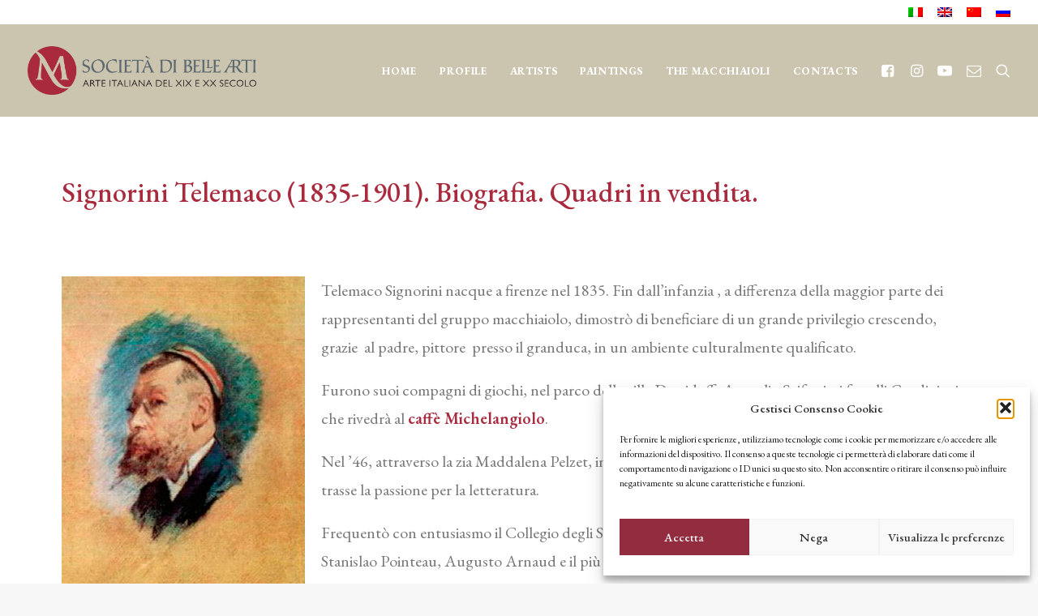

--- FILE ---
content_type: text/html; charset=UTF-8
request_url: https://www.sba.it/en/artists/signorini-telemaco-biografia-quadri-in-vendita-macchiaioli-valutazione-stime-e-perizie-certificate-su-dipinti-macchiaioli-di-telemaco-signorini/
body_size: 21927
content:
<!DOCTYPE html><html class="no-touch" lang="en-US" xmlns="http://www.w3.org/1999/xhtml"><head><meta http-equiv="Content-Type" content="text/html; charset=UTF-8"><meta name="viewport" content="width=device-width, initial-scale=1"><script data-cfasync="false" id="ao_optimized_gfonts_config">WebFontConfig={google:{families:["EB Garamond:regular,italic,500,500italic,600,600italic,700,700italic,800,800italic"] },classes:false, events:false, timeout:1500};</script><link rel="profile" href="http://gmpg.org/xfn/11"><link rel="pingback" href="https://www.sba.it/xmlrpc.php"><meta name='robots' content='index, follow, max-image-preview:large, max-snippet:-1, max-video-preview:-1' /><link rel="alternate" hreflang="it" href="https://www.sba.it/artisti-in-galleria/signorini-telemaco-biografia-quadri-in-vendita-macchiaioli-valutazione-stime-e-perizie-certificate-su-dipinti-macchiaioli-di-telemaco-signorini/" /><link rel="alternate" hreflang="en" href="https://www.sba.it/en/artists/signorini-telemaco-biografia-quadri-in-vendita-macchiaioli-valutazione-stime-e-perizie-certificate-su-dipinti-macchiaioli-di-telemaco-signorini/" /><link rel="alternate" hreflang="zh-hans" href="https://www.sba.it/zh-hans/%e8%89%ba%e6%9c%af%e5%ae%b6/signorini-telemaco-biografia-quadri-in-vendita-macchiaioli-valutazione-stime-e-perizie-certificate-su-dipinti-macchiaioli-di-telemaco-signorini/" /><link rel="alternate" hreflang="ru" href="https://www.sba.it/ru/%d1%85%d1%83%d0%b4%d0%be%d0%b6%d0%bd%d0%b8%d0%ba%d0%b8/signorini-telemaco-biografia-quadri-in-vendita-macchiaioli-valutazione-stime-e-perizie-certificate-su-dipinti-macchiaioli-di-telemaco-signorini/" /><link rel="alternate" hreflang="x-default" href="https://www.sba.it/artisti-in-galleria/signorini-telemaco-biografia-quadri-in-vendita-macchiaioli-valutazione-stime-e-perizie-certificate-su-dipinti-macchiaioli-di-telemaco-signorini/" /><link media="all" href="https://www.sba.it/wp-content/cache/autoptimize/css/autoptimize_eafba815da241e0c9e9d70a9ed5c13b1.css" rel="stylesheet"><title>Signorini Telemaco (1835-1901). Biografia. Quadri in vendita.</title><meta name="description" content="Telemaco Signorini biografia , Telemaco Signorini quadri in vendita, valutazione e stima di quadri macchiaioli di Telemaco Signorini" /><link rel="canonical" href="https://www.sba.it/en/artists/signorini-telemaco-biografia-quadri-in-vendita-macchiaioli-valutazione-stime-e-perizie-certificate-su-dipinti-macchiaioli-di-telemaco-signorini/" /><meta property="og:locale" content="en_US" /><meta property="og:type" content="article" /><meta property="og:title" content="Signorini Telemaco (1835-1901). Biografia. Quadri in vendita." /><meta property="og:description" content="Telemaco Signorini biografia , Telemaco Signorini quadri in vendita, valutazione e stima di quadri macchiaioli di Telemaco Signorini" /><meta property="og:url" content="https://www.sba.it/en/artists/signorini-telemaco-biografia-quadri-in-vendita-macchiaioli-valutazione-stime-e-perizie-certificate-su-dipinti-macchiaioli-di-telemaco-signorini/" /><meta property="og:site_name" content="Società di Belle Arti" /><meta property="article:publisher" content="https://www.facebook.com/pitturaitaliana800e900/" /><meta property="article:modified_time" content="2021-10-29T09:37:10+00:00" /><meta property="og:image" content="https://www.sba.it/wp-content/uploads/2013/06/images_artisti_Telemaco-Signorini-vendita-dipinti.jpg" /><meta property="og:image:width" content="300" /><meta property="og:image:height" content="451" /><meta property="og:image:type" content="image/jpeg" /><meta name="twitter:card" content="summary_large_image" /><meta name="twitter:site" content="@SocietaArti" /><meta name="twitter:label1" content="Est. reading time" /><meta name="twitter:data1" content="4 minutes" /> <script type="application/ld+json" class="yoast-schema-graph">{"@context":"https://schema.org","@graph":[{"@type":"WebPage","@id":"https://www.sba.it/en/artists/signorini-telemaco-biografia-quadri-in-vendita-macchiaioli-valutazione-stime-e-perizie-certificate-su-dipinti-macchiaioli-di-telemaco-signorini/","url":"https://www.sba.it/en/artists/signorini-telemaco-biografia-quadri-in-vendita-macchiaioli-valutazione-stime-e-perizie-certificate-su-dipinti-macchiaioli-di-telemaco-signorini/","name":"Signorini Telemaco (1835-1901). Biografia. Quadri in vendita.","isPartOf":{"@id":"https://www.sba.it/#website"},"primaryImageOfPage":{"@id":"https://www.sba.it/en/artists/signorini-telemaco-biografia-quadri-in-vendita-macchiaioli-valutazione-stime-e-perizie-certificate-su-dipinti-macchiaioli-di-telemaco-signorini/#primaryimage"},"image":{"@id":"https://www.sba.it/en/artists/signorini-telemaco-biografia-quadri-in-vendita-macchiaioli-valutazione-stime-e-perizie-certificate-su-dipinti-macchiaioli-di-telemaco-signorini/#primaryimage"},"thumbnailUrl":"https://www.sba.it/wp-content/uploads/2013/06/images_artisti_Telemaco-Signorini-vendita-dipinti.jpg","datePublished":"2013-06-17T08:13:14+00:00","dateModified":"2021-10-29T09:37:10+00:00","description":"Telemaco Signorini biografia , Telemaco Signorini quadri in vendita, valutazione e stima di quadri macchiaioli di Telemaco Signorini","breadcrumb":{"@id":"https://www.sba.it/en/artists/signorini-telemaco-biografia-quadri-in-vendita-macchiaioli-valutazione-stime-e-perizie-certificate-su-dipinti-macchiaioli-di-telemaco-signorini/#breadcrumb"},"inLanguage":"en-US","potentialAction":[{"@type":"ReadAction","target":["https://www.sba.it/en/artists/signorini-telemaco-biografia-quadri-in-vendita-macchiaioli-valutazione-stime-e-perizie-certificate-su-dipinti-macchiaioli-di-telemaco-signorini/"]}]},{"@type":"ImageObject","inLanguage":"en-US","@id":"https://www.sba.it/en/artists/signorini-telemaco-biografia-quadri-in-vendita-macchiaioli-valutazione-stime-e-perizie-certificate-su-dipinti-macchiaioli-di-telemaco-signorini/#primaryimage","url":"https://www.sba.it/wp-content/uploads/2013/06/images_artisti_Telemaco-Signorini-vendita-dipinti.jpg","contentUrl":"https://www.sba.it/wp-content/uploads/2013/06/images_artisti_Telemaco-Signorini-vendita-dipinti.jpg","width":300,"height":451,"caption":"Ritratto di Telemaco Signorini pittore macchiaiolo dell'800"},{"@type":"BreadcrumbList","@id":"https://www.sba.it/en/artists/signorini-telemaco-biografia-quadri-in-vendita-macchiaioli-valutazione-stime-e-perizie-certificate-su-dipinti-macchiaioli-di-telemaco-signorini/#breadcrumb","itemListElement":[{"@type":"ListItem","position":1,"name":"Home","item":"https://www.sba.it/en/"},{"@type":"ListItem","position":2,"name":"Artists","item":"https://www.sba.it/en/artists/"},{"@type":"ListItem","position":3,"name":"Signorini Telemaco (1835-1901). Biografia. Quadri in vendita."}]},{"@type":"WebSite","@id":"https://www.sba.it/#website","url":"https://www.sba.it/","name":"Società di Belle Arti","description":"Quadri macchiaioli e del 800 e 900 in vendita","publisher":{"@id":"https://www.sba.it/#organization"},"potentialAction":[{"@type":"SearchAction","target":{"@type":"EntryPoint","urlTemplate":"https://www.sba.it/?s={search_term_string}"},"query-input":{"@type":"PropertyValueSpecification","valueRequired":true,"valueName":"search_term_string"}}],"inLanguage":"en-US"},{"@type":"Organization","@id":"https://www.sba.it/#organization","name":"Società di Belle Arti","url":"https://www.sba.it/","logo":{"@type":"ImageObject","inLanguage":"en-US","@id":"https://www.sba.it/#/schema/logo/image/","url":"https://www.sba.it/wp-content/uploads/2019/04/Logo-rosso_nero.png","contentUrl":"https://www.sba.it/wp-content/uploads/2019/04/Logo-rosso_nero.png","width":2532,"height":1137,"caption":"Società di Belle Arti"},"image":{"@id":"https://www.sba.it/#/schema/logo/image/"},"sameAs":["https://www.facebook.com/pitturaitaliana800e900/","https://x.com/SocietaArti","https://www.instagram.com/societadibellearti","https://www.linkedin.com/in/società-di-belle-arti-363aa8191/","https://www.youtube.com/channel/UC6fJlk-ajwhsnEIICATyXaQ"]}]}</script>  <script type='application/javascript'  id='pys-version-script'>console.log('PixelYourSite Free version 11.1.3');</script> <link rel='dns-prefetch' href='//www.googletagmanager.com' /><link href='https://fonts.gstatic.com' crossorigin='anonymous' rel='preconnect' /><link href='https://ajax.googleapis.com' rel='preconnect' /><link href='https://fonts.googleapis.com' rel='preconnect' /><link rel="alternate" type="application/rss+xml" title="Società di Belle Arti &raquo; Feed" href="https://www.sba.it/en/feed/" /><link rel="alternate" type="application/rss+xml" title="Società di Belle Arti &raquo; Comments Feed" href="https://www.sba.it/en/comments/feed/" /> <script type="text/javascript" src="https://www.sba.it/wp-includes/js/jquery/jquery.min.js" id="jquery-core-js"></script> <script type="text/javascript" src="https://www.sba.it/wp-includes/js/jquery/jquery-migrate.min.js" id="jquery-migrate-js"></script> <script type="text/javascript" src="https://www.sba.it/wp-content/plugins/google-analytics-for-wordpress/assets/js/frontend-gtag.min.js" id="monsterinsights-frontend-script-js" async="async" data-wp-strategy="async"></script> <script data-cfasync="false" data-wpfc-render="false" type="text/javascript" id='monsterinsights-frontend-script-js-extra'>var monsterinsights_frontend = {"js_events_tracking":"true","download_extensions":"doc,pdf,ppt,zip,xls,docx,pptx,xlsx","inbound_paths":"[]","home_url":"https:\/\/www.sba.it\/en\/","hash_tracking":"false","v4_id":"G-F3ZX284B8Y"};</script> <script type="text/javascript" src="https://www.sba.it/wp-content/plugins/download-manager/assets/js/wpdm.min.js" id="wpdm-frontend-js-js"></script> <script type="text/javascript" id="wpdm-frontjs-js-extra">var wpdm_url = {"home":"https:\/\/www.sba.it\/en\/","site":"https:\/\/www.sba.it\/","ajax":"https:\/\/www.sba.it\/wp-admin\/admin-ajax.php"};
var wpdm_js = {"spinner":"<i class=\"wpdm-icon wpdm-sun wpdm-spin\"><\/i>","client_id":"45b12fc5682bf1fd03d8f185e6b63b89"};
var wpdm_strings = {"pass_var":"Password Verified!","pass_var_q":"Please click following button to start download.","start_dl":"Start Download"};</script> <script type="text/javascript" src="https://www.sba.it/wp-content/plugins/download-manager/assets/js/front.min.js" id="wpdm-frontjs-js"></script> <script type="text/javascript" src="//www.sba.it/wp-content/plugins/revslider/sr6/assets/js/rbtools.min.js" async id="tp-tools-js"></script> <script type="text/javascript" src="//www.sba.it/wp-content/plugins/revslider/sr6/assets/js/rs6.min.js" async id="revmin-js"></script> <script type="text/javascript" id="uncode-init-js-extra">var SiteParameters = {"days":"days","hours":"hours","minutes":"minutes","seconds":"seconds","constant_scroll":"on","scroll_speed":"2","parallax_factor":"0.25","loading":"Loading\u2026","slide_name":"slide","slide_footer":"footer","ajax_url":"https:\/\/www.sba.it\/wp-admin\/admin-ajax.php","nonce_adaptive_images":"3d2e6359f5","nonce_srcset_async":"4e4a606009","enable_debug":"","block_mobile_videos":"","is_frontend_editor":"","main_width":["1200","px"],"mobile_parallax_allowed":"","listen_for_screen_update":"1","wireframes_plugin_active":"","sticky_elements":"off","resize_quality":"90","register_metadata":"","bg_changer_time":"1000","update_wc_fragments":"1","optimize_shortpixel_image":"","menu_mobile_offcanvas_gap":"45","custom_cursor_selector":"[href], .trigger-overlay, .owl-next, .owl-prev, .owl-dot, input[type=\"submit\"], input[type=\"checkbox\"], button[type=\"submit\"], a[class^=\"ilightbox\"], .ilightbox-thumbnail, .ilightbox-prev, .ilightbox-next, .overlay-close, .unmodal-close, .qty-inset > span, .share-button li, .uncode-post-titles .tmb.tmb-click-area, .btn-link, .tmb-click-row .t-inside, .lg-outer button, .lg-thumb img, a[data-lbox], .uncode-close-offcanvas-overlay, .uncode-nav-next, .uncode-nav-prev, .uncode-nav-index","mobile_parallax_animation":"","lbox_enhanced":"","native_media_player":"1","vimeoPlayerParams":"?autoplay=0","ajax_filter_key_search":"key","ajax_filter_key_unfilter":"unfilter","index_pagination_disable_scroll":"","index_pagination_scroll_to":"","uncode_wc_popup_cart_qty":"","disable_hover_hack":"","uncode_nocookie":"","menuHideOnClick":"1","smoothScroll":"off","smoothScrollDisableHover":"","smoothScrollQuery":"960","uncode_force_onepage_dots":"","uncode_smooth_scroll_safe":"","uncode_lb_add_galleries":", .gallery","uncode_lb_add_items":", .gallery .gallery-item a","uncode_prev_label":"Previous","uncode_next_label":"Next","uncode_slide_label":"Slide","uncode_share_label":"Share on %","uncode_has_ligatures":"","uncode_is_accessible":"1","uncode_carousel_itemSelector":"*:not(.hidden)","uncode_limit_width":"1200px"};</script> <script type="text/javascript" src="https://www.sba.it/wp-content/themes/uncode/library/js/init.js" id="uncode-init-js"></script> <script data-service="facebook" data-category="marketing" type="text/plain" data-cmplz-src="https://www.sba.it/wp-content/plugins/pixelyoursite/dist/scripts/jquery.bind-first-0.2.3.min.js" id="jquery-bind-first-js"></script> <script data-service="facebook" data-category="marketing" type="text/plain" data-cmplz-src="https://www.sba.it/wp-content/plugins/pixelyoursite/dist/scripts/js.cookie-2.1.3.min.js" id="js-cookie-pys-js"></script> <script data-service="facebook" data-category="marketing" type="text/plain" data-cmplz-src="https://www.sba.it/wp-content/plugins/pixelyoursite/dist/scripts/tld.min.js" id="js-tld-js"></script> <script data-service="facebook" data-category="marketing" type="text/plain" id="pys-js-extra">var pysOptions = {"staticEvents":{"facebook":{"init_event":[{"delay":0,"type":"static","ajaxFire":false,"name":"PageView","pixelIds":["353453319175650"],"eventID":"d3c70228-4232-419d-9a82-c53f1f2d7674","params":{"page_title":"Signorini Telemaco (1835-1901). Biografia. Quadri in vendita.","post_type":"page","post_id":73880,"plugin":"PixelYourSite","user_role":"guest","event_url":"www.sba.it\/en\/artists\/signorini-telemaco-biografia-quadri-in-vendita-macchiaioli-valutazione-stime-e-perizie-certificate-su-dipinti-macchiaioli-di-telemaco-signorini\/"},"e_id":"init_event","ids":[],"hasTimeWindow":false,"timeWindow":0,"woo_order":"","edd_order":""}]}},"dynamicEvents":[],"triggerEvents":[],"triggerEventTypes":[],"facebook":{"pixelIds":["353453319175650"],"advancedMatching":[],"advancedMatchingEnabled":false,"removeMetadata":false,"wooVariableAsSimple":false,"serverApiEnabled":false,"wooCRSendFromServer":false,"send_external_id":null,"enabled_medical":false,"do_not_track_medical_param":["event_url","post_title","page_title","landing_page","content_name","categories","category_name","tags"],"meta_ldu":false},"debug":"","siteUrl":"https:\/\/www.sba.it","ajaxUrl":"https:\/\/www.sba.it\/wp-admin\/admin-ajax.php","ajax_event":"211c16eb6b","enable_remove_download_url_param":"1","cookie_duration":"7","last_visit_duration":"60","enable_success_send_form":"","ajaxForServerEvent":"1","ajaxForServerStaticEvent":"1","useSendBeacon":"1","send_external_id":"1","external_id_expire":"180","track_cookie_for_subdomains":"1","google_consent_mode":"1","gdpr":{"ajax_enabled":true,"all_disabled_by_api":false,"facebook_disabled_by_api":false,"analytics_disabled_by_api":false,"google_ads_disabled_by_api":false,"pinterest_disabled_by_api":false,"bing_disabled_by_api":false,"externalID_disabled_by_api":false,"facebook_prior_consent_enabled":true,"analytics_prior_consent_enabled":true,"google_ads_prior_consent_enabled":null,"pinterest_prior_consent_enabled":true,"bing_prior_consent_enabled":true,"cookiebot_integration_enabled":false,"cookiebot_facebook_consent_category":"marketing","cookiebot_analytics_consent_category":"statistics","cookiebot_tiktok_consent_category":"marketing","cookiebot_google_ads_consent_category":"marketing","cookiebot_pinterest_consent_category":"marketing","cookiebot_bing_consent_category":"marketing","consent_magic_integration_enabled":false,"real_cookie_banner_integration_enabled":false,"cookie_notice_integration_enabled":false,"cookie_law_info_integration_enabled":false,"analytics_storage":{"enabled":true,"value":"granted","filter":false},"ad_storage":{"enabled":true,"value":"granted","filter":false},"ad_user_data":{"enabled":true,"value":"granted","filter":false},"ad_personalization":{"enabled":true,"value":"granted","filter":false}},"cookie":{"disabled_all_cookie":false,"disabled_start_session_cookie":false,"disabled_advanced_form_data_cookie":false,"disabled_landing_page_cookie":false,"disabled_first_visit_cookie":false,"disabled_trafficsource_cookie":false,"disabled_utmTerms_cookie":false,"disabled_utmId_cookie":false},"tracking_analytics":{"TrafficSource":"direct","TrafficLanding":"undefined","TrafficUtms":[],"TrafficUtmsId":[]},"GATags":{"ga_datalayer_type":"default","ga_datalayer_name":"dataLayerPYS"},"woo":{"enabled":false},"edd":{"enabled":false},"cache_bypass":"1763391394"};</script> <script data-service="facebook" data-category="marketing" type="text/plain" data-cmplz-src="https://www.sba.it/wp-content/plugins/pixelyoursite/dist/scripts/public.js" id="pys-js"></script> <script></script><link rel="https://api.w.org/" href="https://www.sba.it/en/wp-json/" /><link rel="alternate" title="JSON" type="application/json" href="https://www.sba.it/en/wp-json/wp/v2/pages/73880" /><link rel="EditURI" type="application/rsd+xml" title="RSD" href="https://www.sba.it/xmlrpc.php?rsd" /><meta name="generator" content="WordPress 6.8.3" /><link rel='shortlink' href='https://www.sba.it/en/?p=73880' /><link rel="alternate" title="oEmbed (JSON)" type="application/json+oembed" href="https://www.sba.it/en/wp-json/oembed/1.0/embed?url=https%3A%2F%2Fwww.sba.it%2Fen%2Fartists%2Fsignorini-telemaco-biografia-quadri-in-vendita-macchiaioli-valutazione-stime-e-perizie-certificate-su-dipinti-macchiaioli-di-telemaco-signorini%2F" /><link rel="alternate" title="oEmbed (XML)" type="text/xml+oembed" href="https://www.sba.it/en/wp-json/oembed/1.0/embed?url=https%3A%2F%2Fwww.sba.it%2Fen%2Fartists%2Fsignorini-telemaco-biografia-quadri-in-vendita-macchiaioli-valutazione-stime-e-perizie-certificate-su-dipinti-macchiaioli-di-telemaco-signorini%2F&#038;format=xml" /><meta name="generator" content="WPML ver:4.8.4 stt:60,1,27,46;" /><meta name="generator" content="Site Kit by Google 1.165.0" /><meta name="facebook-domain-verification" content="u6xekior5gvl7o0vlj14ft16qtk6jr" />  <script data-service="facebook" data-category="marketing" type="text/plain">!function(f,b,e,v,n,t,s){if(f.fbq)return;n=f.fbq=function(){n.callMethod?
n.callMethod.apply(n,arguments):n.queue.push(arguments)};if(!f._fbq)f._fbq=n;
n.push=n;n.loaded=!0;n.version='2.0';n.queue=[];t=b.createElement(e);t.async=!0;
t.src=v;s=b.getElementsByTagName(e)[0];s.parentNode.insertBefore(t,s)}(window,
document,'script','https://connect.facebook.net/en_US/fbevents.js');</script>  <script data-service="facebook" data-category="marketing" type="text/plain">var url = window.location.origin + '?ob=open-bridge';
            fbq('set', 'openbridge', '353453319175650', url);
fbq('init', '353453319175650', {}, {
    "agent": "wordpress-6.8.3-4.1.5"
})</script><script data-service="facebook" data-category="marketing" type="text/plain">fbq('track', 'PageView', []);</script><meta name="generator" content="Powered by Slider Revolution 6.7.38 - responsive, Mobile-Friendly Slider Plugin for WordPress with comfortable drag and drop interface." /><link rel="icon" href="https://www.sba.it/wp-content/uploads/2018/08/cropped-favicon-1-32x32.png" sizes="32x32" /><link rel="icon" href="https://www.sba.it/wp-content/uploads/2018/08/cropped-favicon-1-192x192.png" sizes="192x192" /><link rel="apple-touch-icon" href="https://www.sba.it/wp-content/uploads/2018/08/cropped-favicon-1-180x180.png" /><meta name="msapplication-TileImage" content="https://www.sba.it/wp-content/uploads/2018/08/cropped-favicon-1-270x270.png" /> <script>function setREVStartSize(e){
			//window.requestAnimationFrame(function() {
				window.RSIW = window.RSIW===undefined ? window.innerWidth : window.RSIW;
				window.RSIH = window.RSIH===undefined ? window.innerHeight : window.RSIH;
				try {
					var pw = document.getElementById(e.c).parentNode.offsetWidth,
						newh;
					pw = pw===0 || isNaN(pw) || (e.l=="fullwidth" || e.layout=="fullwidth") ? window.RSIW : pw;
					e.tabw = e.tabw===undefined ? 0 : parseInt(e.tabw);
					e.thumbw = e.thumbw===undefined ? 0 : parseInt(e.thumbw);
					e.tabh = e.tabh===undefined ? 0 : parseInt(e.tabh);
					e.thumbh = e.thumbh===undefined ? 0 : parseInt(e.thumbh);
					e.tabhide = e.tabhide===undefined ? 0 : parseInt(e.tabhide);
					e.thumbhide = e.thumbhide===undefined ? 0 : parseInt(e.thumbhide);
					e.mh = e.mh===undefined || e.mh=="" || e.mh==="auto" ? 0 : parseInt(e.mh,0);
					if(e.layout==="fullscreen" || e.l==="fullscreen")
						newh = Math.max(e.mh,window.RSIH);
					else{
						e.gw = Array.isArray(e.gw) ? e.gw : [e.gw];
						for (var i in e.rl) if (e.gw[i]===undefined || e.gw[i]===0) e.gw[i] = e.gw[i-1];
						e.gh = e.el===undefined || e.el==="" || (Array.isArray(e.el) && e.el.length==0)? e.gh : e.el;
						e.gh = Array.isArray(e.gh) ? e.gh : [e.gh];
						for (var i in e.rl) if (e.gh[i]===undefined || e.gh[i]===0) e.gh[i] = e.gh[i-1];
											
						var nl = new Array(e.rl.length),
							ix = 0,
							sl;
						e.tabw = e.tabhide>=pw ? 0 : e.tabw;
						e.thumbw = e.thumbhide>=pw ? 0 : e.thumbw;
						e.tabh = e.tabhide>=pw ? 0 : e.tabh;
						e.thumbh = e.thumbhide>=pw ? 0 : e.thumbh;
						for (var i in e.rl) nl[i] = e.rl[i]<window.RSIW ? 0 : e.rl[i];
						sl = nl[0];
						for (var i in nl) if (sl>nl[i] && nl[i]>0) { sl = nl[i]; ix=i;}
						var m = pw>(e.gw[ix]+e.tabw+e.thumbw) ? 1 : (pw-(e.tabw+e.thumbw)) / (e.gw[ix]);
						newh =  (e.gh[ix] * m) + (e.tabh + e.thumbh);
					}
					var el = document.getElementById(e.c);
					if (el!==null && el) el.style.height = newh+"px";
					el = document.getElementById(e.c+"_wrapper");
					if (el!==null && el) {
						el.style.height = newh+"px";
						el.style.display = "block";
					}
				} catch(e){
					console.log("Failure at Presize of Slider:" + e)
				}
			//});
		  };</script> <noscript><style>.wpb_animate_when_almost_visible { opacity: 1; }</style></noscript><meta name="generator" content="WordPress Download Manager 3.3.32" /><script data-cfasync="false" id="ao_optimized_gfonts_webfontloader">(function() {var wf = document.createElement('script');wf.src='https://ajax.googleapis.com/ajax/libs/webfont/1/webfont.js';wf.type='text/javascript';wf.async='true';var s=document.getElementsByTagName('script')[0];s.parentNode.insertBefore(wf, s);})();</script></head><body data-cmplz=2 class="wp-singular page-template-default page page-id-73880 page-child parent-pageid-73496 wp-theme-uncode wp-child-theme-uncode-child  style-color-lxmt-bg uncode hormenu-position-left megamenu-full-submenu hmenu hmenu-position-right header-full-width main-center-align textual-accent-color menu-mobile-default mobile-parallax-not-allowed ilb-no-bounce unreg qw-body-scroll-disabled no-qty-fx uncode-accessible wpb-js-composer js-comp-ver-8.7.1 vc_responsive" data-border="0"> <a href="#sections-container" class="screen-reader-shortcut btn btn-hover-nobg btn-accent btn-shadow btn-shadow-lg">Skip to main content</a><div id="vh_layout_help"></div> <noscript><div class="cmplz-placeholder-parent"><img class="cmplz-placeholder-element cmplz-image" data-category="marketing" data-service="general" data-src-cmplz="https://www.facebook.com/tr?id=353453319175650&amp;ev=PageView&amp;noscript=1" height="1" width="1" style="display:none" alt="fbpx"
 src="https://www.sba.it/wp-content/plugins/complianz-gdpr/assets/images/placeholders/default-minimal.jpg"  /></div> </noscript><div class="body-borders" data-border="0"><div class="top-border body-border-shadow"></div><div class="right-border body-border-shadow"></div><div class="bottom-border body-border-shadow"></div><div class="left-border body-border-shadow"></div><div class="top-border style-light-bg"></div><div class="right-border style-light-bg"></div><div class="bottom-border style-light-bg"></div><div class="left-border style-light-bg"></div></div><div class="box-wrapper"><div class="box-container"> <script type="text/javascript" id="initBox">UNCODE.initBox();</script> <div class="menu-wrapper menu-sticky menu-no-arrows"><div class="top-menu navbar menu-secondary menu-light submenu-light style-color-xsdn-bg mobile-hidden tablet-hidden single-h-padding"><div class="row-menu"><div class="row-menu-inner"><div class="col-lg-0 middle"><div class="menu-bloginfo"><div class="menu-bloginfo-inner style-light"></div></div></div><div class="col-lg-12 menu-horizontal"><div class="navbar-topmenu navbar-nav-last"><ul id="menu-lang-inglese" class="menu-smart menu-mini sm" role="menu"><li role="menuitem"  id="menu-item-wpml-ls-1181-it" class="menu-item wpml-ls-slot-1181 wpml-ls-item wpml-ls-item-it wpml-ls-menu-item wpml-ls-first-item menu-item-type-wpml_ls_menu_item menu-item-object-wpml_ls_menu_item menu-item-wpml-ls-1181-it menu-item-link"><a title="Switch to Italian" href="https://www.sba.it/artisti-in-galleria/signorini-telemaco-biografia-quadri-in-vendita-macchiaioli-valutazione-stime-e-perizie-certificate-su-dipinti-macchiaioli-di-telemaco-signorini/" aria-label="Switch to Italian" role="menuitem"><img decoding="async"
 class="wpml-ls-flag"
 src="https://www.sba.it/wp-content/plugins/sitepress-multilingual-cms/res/flags/it.png"
 alt="Italian" 
 /><i class="fa fa-angle-right fa-dropdown"></i></a></li><li role="menuitem"  id="menu-item-wpml-ls-1181-en" class="menu-item wpml-ls-slot-1181 wpml-ls-item wpml-ls-item-en wpml-ls-current-language wpml-ls-menu-item menu-item-type-wpml_ls_menu_item menu-item-object-wpml_ls_menu_item menu-item-wpml-ls-1181-en menu-item-link"><a href="https://www.sba.it/en/artists/signorini-telemaco-biografia-quadri-in-vendita-macchiaioli-valutazione-stime-e-perizie-certificate-su-dipinti-macchiaioli-di-telemaco-signorini/" role="menuitem"><img decoding="async"
 class="wpml-ls-flag"
 src="https://www.sba.it/wp-content/plugins/sitepress-multilingual-cms/res/flags/en.png"
 alt="English" 
 /><i class="fa fa-angle-right fa-dropdown"></i></a></li><li role="menuitem"  id="menu-item-wpml-ls-1181-zh-hans" class="menu-item wpml-ls-slot-1181 wpml-ls-item wpml-ls-item-zh-hans wpml-ls-menu-item menu-item-type-wpml_ls_menu_item menu-item-object-wpml_ls_menu_item menu-item-wpml-ls-1181-zh-hans menu-item-link"><a title="Switch to Chinese (Simplified)" href="https://www.sba.it/zh-hans/%e8%89%ba%e6%9c%af%e5%ae%b6/signorini-telemaco-biografia-quadri-in-vendita-macchiaioli-valutazione-stime-e-perizie-certificate-su-dipinti-macchiaioli-di-telemaco-signorini/" aria-label="Switch to Chinese (Simplified)" role="menuitem"><img decoding="async"
 class="wpml-ls-flag"
 src="https://www.sba.it/wp-content/plugins/sitepress-multilingual-cms/res/flags/zh.png"
 alt="Chinese (Simplified)" 
 /><i class="fa fa-angle-right fa-dropdown"></i></a></li><li role="menuitem"  id="menu-item-wpml-ls-1181-ru" class="menu-item wpml-ls-slot-1181 wpml-ls-item wpml-ls-item-ru wpml-ls-menu-item wpml-ls-last-item menu-item-type-wpml_ls_menu_item menu-item-object-wpml_ls_menu_item menu-item-wpml-ls-1181-ru menu-item-link"><a title="Switch to Russian" href="https://www.sba.it/ru/%d1%85%d1%83%d0%b4%d0%be%d0%b6%d0%bd%d0%b8%d0%ba%d0%b8/signorini-telemaco-biografia-quadri-in-vendita-macchiaioli-valutazione-stime-e-perizie-certificate-su-dipinti-macchiaioli-di-telemaco-signorini/" aria-label="Switch to Russian" role="menuitem"><img decoding="async"
 class="wpml-ls-flag"
 src="https://www.sba.it/wp-content/plugins/sitepress-multilingual-cms/res/flags/ru.png"
 alt="Russian" 
 /><i class="fa fa-angle-right fa-dropdown"></i></a></li></ul></div></div></div></div></div><header id="masthead" class="navbar menu-primary menu-light submenu-light style-light-original single-h-padding menu-with-logo"><div class="menu-container menu-hide style-color-332168-bg menu-no-borders" role="navigation"><div class="row-menu"><div class="row-menu-inner"><div id="logo-container-mobile" class="col-lg-0 logo-container middle"><div id="main-logo" class="navbar-header style-light"> <a href="https://www.sba.it/en/" class="navbar-brand" data-minheight="20" aria-label="Società di Belle Arti"><div class="logo-image main-logo  logo-light" data-maxheight="60" style="height: 60px;"><img fetchpriority="high" decoding="async" src="https://www.sba.it/wp-content/uploads/2018/08/societadibellearti.png" alt="logo" width="1000" height="213" class="img-responsive" /></div><div class="logo-image main-logo  logo-dark" data-maxheight="60" style="height: 60px;display:none;"><img decoding="async" src="https://www.sba.it/wp-content/uploads/2018/08/societadibellearti-light.png" alt="logo" width="1000" height="213" class="img-responsive" /></div></a></div><div class="mmb-container"><div class="mobile-additional-icons"></div><div class="mobile-menu-button mobile-menu-button-light lines-button" aria-label="Toggle menu" role="button" tabindex="0"><span class="lines"><span></span></span></div></div></div><div class="col-lg-12 main-menu-container middle"><div class="menu-horizontal "><div class="menu-horizontal-inner"><div class="nav navbar-nav navbar-main navbar-nav-first"><ul id="menu-mainmenu-ita-inglese" class="menu-primary-inner menu-smart sm" role="menu"><li role="menuitem"  id="menu-item-78204" class="menu-item menu-item-type-custom menu-item-object-custom menu-item-78204 menu-item-link"><a href="http://www.sba.it/en">Home<i class="fa fa-angle-right fa-dropdown"></i></a></li><li role="menuitem"  id="menu-item-79122" class="menu-item menu-item-type-post_type menu-item-object-page menu-item-79122 menu-item-link"><a href="https://www.sba.it/en/profile/">Profile<i class="fa fa-angle-right fa-dropdown"></i></a></li><li role="menuitem"  id="menu-item-78205" class="menu-item menu-item-type-post_type menu-item-object-page current-page-ancestor menu-item-78205 menu-item-link"><a href="https://www.sba.it/en/artists/">Artists<i class="fa fa-angle-right fa-dropdown"></i></a></li><li role="menuitem"  id="menu-item-78206" class="menu-item menu-item-type-post_type menu-item-object-page menu-item-78206 menu-item-link"><a href="https://www.sba.it/en/paintings/">Paintings<i class="fa fa-angle-right fa-dropdown"></i></a></li><li role="menuitem"  id="menu-item-79123" class="menu-item menu-item-type-post_type menu-item-object-page menu-item-79123 menu-item-link"><a href="https://www.sba.it/en/macchiaioli-paintings-for-sale-19th-20th-century-italian-paintings-for-sale/">THE MACCHIAIOLI<i class="fa fa-angle-right fa-dropdown"></i></a></li><li role="menuitem"  id="menu-item-78208" class="menu-item menu-item-type-custom menu-item-object-custom menu-item-has-children menu-item-78208 dropdown menu-item-link"><a href="#" data-toggle="dropdown" class="dropdown-toggle" role="button" data-type="title">CONTACTS<i class="fa fa-angle-down fa-dropdown"></i></a><ul role="menu" class="drop-menu"><li role="menuitem"  id="menu-item-78209" class="menu-item menu-item-type-post_type menu-item-object-page menu-item-78209"><a href="https://www.sba.it/en/to-sell/">To Sell<i class="fa fa-angle-right fa-dropdown"></i></a></li><li role="menuitem"  id="menu-item-78210" class="menu-item menu-item-type-post_type menu-item-object-page menu-item-78210"><a href="https://www.sba.it/en/to-buy/">TO BUY<i class="fa fa-angle-right fa-dropdown"></i></a></li><li role="menuitem"  id="menu-item-78267" class="menu-item menu-item-type-post_type menu-item-object-page menu-item-78267"><a href="https://www.sba.it/en/evaluations/">Evaluations<i class="fa fa-angle-right fa-dropdown"></i></a></li><li role="menuitem"  id="menu-item-78211" class="menu-item menu-item-type-post_type menu-item-object-page menu-item-78211"><a href="https://www.sba.it/en/contatcts/">Contatcts<i class="fa fa-angle-right fa-dropdown"></i></a></li></ul></li></ul></div><div class="uncode-close-offcanvas-mobile lines-button close navbar-mobile-el"><span class="lines"></span></div><div class="nav navbar-nav navbar-nav-last navbar-extra-icons"><ul class="menu-smart sm menu-icons menu-smart-social" role="menu"><li role="menuitem" class="menu-item-link social-icon tablet-hidden mobile-hidden social-398145"><a href="https://www.facebook.com/pitturaitaliana800e900/" class="social-menu-link" role="button" target="_blank"><i class="fa fa-facebook-square" role="presentation"></i></a></li><li role="menuitem" class="menu-item-link social-icon tablet-hidden mobile-hidden social-166619"><a href="https://www.instagram.com/societadibellearti/" class="social-menu-link" role="button" target="_blank"><i class="fa fa-instagram" role="presentation"></i></a></li><li role="menuitem" class="menu-item-link social-icon tablet-hidden mobile-hidden social-178355"><a href="https://www.youtube.com/channel/UC6fJlk-ajwhsnEIICATyXaQ/" class="social-menu-link" role="button" target="_blank"><i class="fa fa-youtube-play" role="presentation"></i></a></li><li role="menuitem" class="menu-item-link social-icon tablet-hidden mobile-hidden social-218496"><a href="http://www.sba.it/newsletter/" class="social-menu-link" role="button" target="_blank"><i class="fa fa-envelope-o" role="presentation"></i></a></li><li role="menuitem" class="menu-item-link search-icon style-light dropdown "><a href="#" class="trigger-overlay search-icon" role="button" data-area="search" data-container="box-container" aria-label="Search"> <i class="fa fa-search3"></i><span class="desktop-hidden"><span>Search</span></span><i class="fa fa-angle-down fa-dropdown desktop-hidden"></i> </a><ul role="menu" class="drop-menu desktop-hidden"><li role="menuitem"><form class="search" method="get" action="https://www.sba.it/en/"> <input type="search" class="search-field no-livesearch" placeholder="Search…" value="" name="s" title="Search…" /></form></li></ul></li></ul></div><div class="desktop-hidden menu-accordion-secondary"><div class="menu-accordion menu-accordion-2"><ul id="menu-lang-inglese-1" class="menu-smart sm sm-vertical mobile-secondary-menu" role="menu"><li role="menuitem"  class="menu-item wpml-ls-slot-1181 wpml-ls-item wpml-ls-item-it wpml-ls-menu-item wpml-ls-first-item menu-item-type-wpml_ls_menu_item menu-item-object-wpml_ls_menu_item menu-item-wpml-ls-1181-it menu-item-link"><a title="Switch to Italian" href="https://www.sba.it/artisti-in-galleria/signorini-telemaco-biografia-quadri-in-vendita-macchiaioli-valutazione-stime-e-perizie-certificate-su-dipinti-macchiaioli-di-telemaco-signorini/" aria-label="Switch to Italian" role="menuitem"><img decoding="async"
 class="wpml-ls-flag"
 src="https://www.sba.it/wp-content/plugins/sitepress-multilingual-cms/res/flags/it.png"
 alt="Italian" 
 /><i class="fa fa-angle-right fa-dropdown"></i></a></li><li role="menuitem"  class="menu-item wpml-ls-slot-1181 wpml-ls-item wpml-ls-item-en wpml-ls-current-language wpml-ls-menu-item menu-item-type-wpml_ls_menu_item menu-item-object-wpml_ls_menu_item menu-item-wpml-ls-1181-en menu-item-link"><a href="https://www.sba.it/en/artists/signorini-telemaco-biografia-quadri-in-vendita-macchiaioli-valutazione-stime-e-perizie-certificate-su-dipinti-macchiaioli-di-telemaco-signorini/" role="menuitem"><img decoding="async"
 class="wpml-ls-flag"
 src="https://www.sba.it/wp-content/plugins/sitepress-multilingual-cms/res/flags/en.png"
 alt="English" 
 /><i class="fa fa-angle-right fa-dropdown"></i></a></li><li role="menuitem"  class="menu-item wpml-ls-slot-1181 wpml-ls-item wpml-ls-item-zh-hans wpml-ls-menu-item menu-item-type-wpml_ls_menu_item menu-item-object-wpml_ls_menu_item menu-item-wpml-ls-1181-zh-hans menu-item-link"><a title="Switch to Chinese (Simplified)" href="https://www.sba.it/zh-hans/%e8%89%ba%e6%9c%af%e5%ae%b6/signorini-telemaco-biografia-quadri-in-vendita-macchiaioli-valutazione-stime-e-perizie-certificate-su-dipinti-macchiaioli-di-telemaco-signorini/" aria-label="Switch to Chinese (Simplified)" role="menuitem"><img decoding="async"
 class="wpml-ls-flag"
 src="https://www.sba.it/wp-content/plugins/sitepress-multilingual-cms/res/flags/zh.png"
 alt="Chinese (Simplified)" 
 /><i class="fa fa-angle-right fa-dropdown"></i></a></li><li role="menuitem"  class="menu-item wpml-ls-slot-1181 wpml-ls-item wpml-ls-item-ru wpml-ls-menu-item wpml-ls-last-item menu-item-type-wpml_ls_menu_item menu-item-object-wpml_ls_menu_item menu-item-wpml-ls-1181-ru menu-item-link"><a title="Switch to Russian" href="https://www.sba.it/ru/%d1%85%d1%83%d0%b4%d0%be%d0%b6%d0%bd%d0%b8%d0%ba%d0%b8/signorini-telemaco-biografia-quadri-in-vendita-macchiaioli-valutazione-stime-e-perizie-certificate-su-dipinti-macchiaioli-di-telemaco-signorini/" aria-label="Switch to Russian" role="menuitem"><img decoding="async"
 class="wpml-ls-flag"
 src="https://www.sba.it/wp-content/plugins/sitepress-multilingual-cms/res/flags/ru.png"
 alt="Russian" 
 /><i class="fa fa-angle-right fa-dropdown"></i></a></li></ul></div></div></div></div></div></div></div></div></header></div> <script type="text/javascript" id="fixMenuHeight">UNCODE.fixMenuHeight();</script> <div class="main-wrapper"><div class="main-container"><div class="page-wrapper" role="main"><div class="sections-container" id="sections-container"> <script type="text/javascript">UNCODE.initHeader();</script><article id="post-73880" class="page-body style-light-bg post-73880 page type-page status-publish has-post-thumbnail hentry page_category-artists"><div class="post-wrapper"><div class="post-body"><div class="post-content un-no-sidebar-layout"><div class="row-container"><div class="row row-parent style-light limit-width double-top-padding double-bottom-padding"><div class="post-title-wrapper"><h1 class="post-title">Signorini Telemaco (1835-1901). Biografia. Quadri in vendita.</h1></div><p>&nbsp;</p><p><img decoding="async" class=" alignleft size-full wp-image-430" style="margin-right: 20px; float: left;" src="http://www.sba.it/wp-content/uploads/2013/06/images_artisti_Telemaco-Signorini-vendita-dipinti.jpg" alt="Telemaco-Signorini-vendita-dipinti" width="300" height="451" srcset="https://www.sba.it/wp-content/uploads/2013/06/images_artisti_Telemaco-Signorini-vendita-dipinti.jpg 300w, https://www.sba.it/wp-content/uploads/2013/06/images_artisti_Telemaco-Signorini-vendita-dipinti-200x300.jpg 200w" sizes="(max-width: 300px) 100vw, 300px" />Telemaco Signorini nacque a firenze nel 1835. Fin dall’infanzia , a differenza della maggior parte dei rappresentanti del gruppo macchiaiolo, dimostrò di beneficiare di un grande privilegio crescendo, grazie  al padre, pittore  presso il granduca, in un ambiente culturalmente qualificato.</p><p>Furono suoi compagni di giochi, nel parco della villa Demidoff, Anatolio Scifoni e i fratelli Gordigiani che rivedrà al <strong>caffè Michelangiolo</strong>.</p><p>Nel &#8217;46, attraverso la zia Maddalena Pelzet, incontrò il poeta tragico Giovan Battista Niccolini, dal quale trasse la passione per la letteratura.</p><p>Frequentò con entusiasmo il Collegio degli Scolopi i con Giosuè Carducci, Giuseppe Sacchetti, Stanislao Pointeau, Augusto Arnaud e il più giovane <strong>Diego Martelli</strong>.</p><p>Abbandonati, però, su pressione del padre, gli studi letterari, dall’inizio degli anni Cinquanta si dedicò interamente alla pittura, prima sotto la guida di quest’ultimo e di Gaetano Bianchi che lo mise in contatto con Odoardo Borrani poi, all’<a href="http://www.accademia.firenze.it/it/">Accademia fiorentina</a> dove conobbe alla Scuola di Nudo <a href="http://www.sba.it/fattori-giovanni-biografia-quadri-macchiaioli-in-vendita-valutazione-stima-perizia-certificata-di-dipinti-di-giovanni-fattori/"><strong>Giovanni Fattori</strong></a> e <a href="http://www.sba.it/adriano-cecioni-biografia-quadri-in-vendita-macchiaioli-valutazione-stima-perizia-certificata-di-dipinti-di-adriano-cecioni/"><strong>Adriano Cecioni</strong></a>.</p><p>Dal ’53 si recò con <a href="http://www.sba.it/borrani-odoardo-biografia-quadri-in-vendita-macchiaioli-valutazione-stima-perizia-certificata-di-dipinti-di-borrani-odoardo/"><strong>Borrani</strong></a> e, dall’anno seguente, anche con <a href="http://www.sba.it/cabianca-vincenzo-biografia-quadri-in-vendita-macchiaioli-valutazione-stima-perizia-certificata-sui-dipinti-di-cabianca-vincenzo/"><strong>Cabianca</strong></a>, a dipingere all’aperto nella campagna di Certaldo e San Gimignano.</p><p>Frequentatore del Caffè dell’Onore, del Michelangiolo, oltre che della quadreria del Principe Demidoff,  Telemaco Signorini dal ‘55, prese studio in via della Pergola.</p><p>Qui strinse  un legame particolare con il suo vicino Vito d’Ancona con il quale si recò a Venezia nel &#8217;56.</p><p>Incontrò Leighton, <strong><a href="http://www.sba.it/abbati-giuseppe-biografia-quadri-in-vendita-macchiaioli-valutazione-stima-perizia-certificata-di-dipinti-di-abbati-giuseppe/">Abbati</a> , </strong>Gamba e, visitando  musei  e palazzi, eseguì  una serie di studi d’architettura, caratterizzati da forti contrasti chiaroscurali.</p><p>Separatosi  da <a href="http://www.sba.it/vito-d-ancona-biografia-quadri-macchiaioli-in-vendita-valutazione-stima-perizia-certificata-di-dipinti-macchiaioli-di-vito-d-ancona/"><strong>D’Ancona</strong></a>, a Milano conobbe <a href="http://www.sba.it/induno-gerolamo-biografia-quadri-in-vendita-valutazione-stima-perizia-certificata-di-dipinti-di-induno-gerolamo/"><strong>Gerolamo Induno</strong></a> e, dopo una breve tappa in Piemonte e a Genova, alla fine dell’anno fece ritorno a Firenze.</p><p>Qui seppe che i dipinti,<em> Il ponte delle Pazienze a Venezia </em>e<em> Casa </em><em>Goldoni,</em> erano state scartate alla Promotrice “per eccessiva violenza di chiaroscuro”.</p><p>Dopo aver preso parte come artigliere alle vicende belliche del ’59, nell’estate dell’anno seguente in Liguria dimostrò di ampliare i campi della sua ricerca dal vero a fianco di <a href="http://www.sba.it/banti-cristiano-biografia-quadri-in-vendita-macchiaioli-valutazione-stima-perizia-certificata-di-dipinti-di-banti-cristiano/"><strong>Banti</strong></a> e <a href="http://www.sba.it/vincenzo-cabianca-vendita-quadri-dipinti-macchiaioli-dell-800/"><strong>Cabianca </strong></a> con opere quali <em>Acquaiole a La Spezia</em> e <em>Pescivendole a Lerici nel golfo di La Spezia.</em></p><p>Con loro, nel ’61, si recò a Parigi per visitare il Salon.</p><p>Fecero sosta  a Torino dove, alla Promotrice, riportò un grande successo con <em>L’abbeveratoio</em> e <em>Il quartiere degli Israeliti in Venezia</em>.</p><p>In Francia ammirò le opere di Corot, Decàmps, Troyon e Daubigny, dimostrandosi fortemente attratto dalla pittura di paesaggio.</p><p>Rientrato a Firenze, si orientò quindi  verso un’interpretazione più pacata della natura, di cui sono  esempio   quadri come <em>I pascoli a Castiglioncello</em>, ispirati al paesaggio circostante la tenuta di <strong>Diego Martelli</strong> e le impressioni tratte dal vero, nella campagna di Piagentina, alla ricerca di quello che egli definiva un “<em>realismo migliore</em>”.</p><p>I primi risultati di questi studi condotti in comunione d’intenti con <a href="http://www.sba.it/lega-silvestro-biografia-quadri-macchiaioli-in-vendita-valutazione-stima-perzia-certificata-dipinti-macchiaioli-silvestro-lega/"><strong>Lega</strong></a>, <a href="http://www.sba.it/abbati-giuseppe-biografia-quadri-in-vendita-macchiaioli-valutazione-stima-perizia-certificata-di-dipinti-di-abbati-giuseppe/"><strong>Abbati</strong></a>, <a href="http://www.sba.it/sernesi-raffaello-biografia-quadri-macchiaioli-in-vendita-valutazione-e-stima-di-dipinti-macchiaioli-di-raffaello-sernesi/"><strong>Sernesi</strong></a> e <strong><a href="http://www.sba.it/borrani-odoardo-biografia-quadri-in-vendita-macchiaioli-valutazione-stima-perizia-certificata-di-dipinti-di-borrani-odoardo/">Borrani</a> </strong>e intensificati dopo il suo trasferimento in un’abitazione fuori porta alla Croce furono i dipinti esposti alla Promotrice fiorentina del ’62 con i titoli <em>Sulle rive dell’Arno in primavera</em> e<em> I </em><em>campagnoli in giorno di festa</em>, cui seguiranno, nel ’63, <em>Le Porte Sante, La raccolta di ulive, La luna di miele </em>e<em> Felici voi galline che non andate a scuola</em> e, nel ’68,<em> Un giorno di vento, Una mattinata sull’Arno </em>e<em> La </em><em>sera</em>.</p><p>Dal ’62 iniziò un’intensa attività come critico d’arte e polemista.</p><p>Si fece infatti portavoce delle idee più all’avanguardia del movimento macchiaiolo sul <em> Gazzettino delle Arti del Disegno,</em> sul <em>Giornale Artistico</em> e sulla<em> Nuova Europa.</em></p><p>Pubblicò  nel ’71, una raccolta di sonetti dal titolo <em>Le 99 discussioni artistiche</em> e, nel ’93, il volume <em>Caricaturisti e caricaturati al Caffè Michelangiolo</em>.</p><p>Grazie all’amicizia con Enrico Nencioni e con Isabella Falconer,  si infittirono le sue relazioni con alcuni acquirenti inglesi.</p><p>Nel ‘65, dimostrando un sicuro aggiornamento al linguaggio “europeo”,  Telemaco Signorini eseguì  <em>La sala </em><em>delle agitate al San Bonifazio in Firenze,</em> che, segnalata  da Martelli sulla “<em>Rivista </em><em>Europea”</em>, colpì favorevolmente Degas il cui influsso sarà  palese nella <em>Toilette del mattino</em>.</p><p>Continuò ad  esporre alle Promotrici di Firenze, Torino e Milano, pur assentandosi sempre più spesso dall’Italia per  frequenti viaggi in Francia e, dall’81, anche in Scozia e  Inghilterra, dove realizzò le vedute di Bath, Leith e Edimburgo.</p><p>Con il passare degli anni, intanto, l’analisi del vero si fece sempre più puntuale e rigorosa fino a mettere a fuoco, con un’attenzione lenticolare, ogni dettaglio.</p><p>Fu allora che, dedicandosi solamente alla pittura di paesaggio, divise il suo tempo tra Riomaggiore, Pietramala, Settignano e l’isola d’Elba, dove trasse numerosi studi per il<em> Bagno penale di Portoferraio</em>, una delle tele nelle quali appare più evidente l&#8217;interesse per la condizione umana.</p><p>Dimostrò intanto  un’attenzione crescente per l’incisione.</p><p>Nel ‘92 divenne professore presso l’Istituto Superiore del Magistero Femminile di Firenze, carica che mantenne fino al ‘95.</p><p>Da questo momento rinverdì i legami con  vecchi amici e ne instaurò di nuovi con <a href="http://www.sba.it/kienerk-giorgio-biografia-quadri-in-vendita-valutazione-stima-perizia-certificata-di-dipinti-di-kienerk-giorgio/"><strong>Giorgio Kienerk</strong></a>, <strong><a href="http://www.sba.it/torchi-angelo-biografia-completa-dipinti-postmacchiaioli-vendere-comprare/">Angelo Torchi</a> </strong>e <a href="http://www.sba.it/nomellini-plinio-biografia-quadri-in-vendita-valutazione-stima-perizia-certificata-di-dipinti-di-nomellini-plinio/"><strong>Plinio Nomellini.</strong></a></p><p>Telemaco Signorini morì a Firenze nel 1901.</p><p>&nbsp;</p><p>&nbsp;</p><hr style="width: 1000px;" /><h3 style="font-size: 12pt;">CATALOGO OPERE:<br /> <a href="http://www.sba.it/telemaco-signorini-quadri-dipinti-macchiaioli-in-vendita/">Il rio a Riomaggiore</a><br /> <a href="http://www.sba.it/comprare-vendere-quadri-signorini-dipinti-ottocento/"><strong>Ragazza col vezzo rosso</strong></a><br /> <strong><a href="http://www.sba.it/telemaco-signorini-villa-toscana/">Villa toscana</a>   </strong><br /> <a href="http://www.sba.it/telemaco-signorini-macchiaioli-quadri-in-vendita-e-acquisto/"><strong>La toilette del mattino</strong></a><br /> <a href="http://www.sba.it/telemaco-signorini-strada-alla-capponcina/"><strong>Strada alla Capponcina</strong></a></h3><h3 style="font-size: 12pt;"><a href="https://www.sba.it/en/to-sell/">VUOI VENDERE O COMPRARE UN QUADRO DI QUESTO ARTISTA?</a></h3><p>&nbsp;</p><p>&nbsp;</p><p>&nbsp;</p><p>&nbsp;</p><p>&nbsp;</p><p>&nbsp;</p><p>&nbsp;</p><p>&nbsp;</p><p>&nbsp;</p><p>&nbsp;</p><p>&nbsp;</p><p>&nbsp;</p><p>&nbsp;</p><p>&nbsp;</p><p>&nbsp;</p><p>&nbsp;</p><p>&nbsp;</p><p>&nbsp;</p><p>&nbsp;</p><p>&nbsp;</p><p>&nbsp;</p><p>&nbsp;</p><p>&nbsp;</p><p>&nbsp;</p><p>&nbsp;</p><p>&nbsp;</p><p>&nbsp;</p><p>&nbsp;</p><p>&nbsp;</p><p>&nbsp;</p><p>&nbsp;</p><p>&nbsp;</p><p>&nbsp;</p></div></div></div></div></div></article></div></div><footer id="colophon" class="site-footer" role="contentinfo"><div data-parent="true" class="vc_row style-color-xsdn-bg row-container" id="row-unique-0"><div class="row limit-width row-parent"><div class="wpb_row row-inner"><div class="wpb_column pos-top pos-center align_left column_parent col-lg-12 single-internal-gutter"><div class="uncol style-light"  ><div class="uncoltable"><div class="uncell no-block-padding" ><div class="uncont" ><span class="btn-container" ><a role="button"  href="http://www.sba.it/en/la-societa-3/" class="custom-link btn border-width-0 btn-accent btn-icon-left">&lt; Artists</a></span></div></div></div></div></div><script id="script-row-unique-0" data-row="script-row-unique-0" type="text/javascript" class="vc_controls">UNCODE.initRow(document.getElementById("row-unique-0"));</script></div></div></div><div data-parent="true" class="vc_row vc_custom_1538386794938 row-container" style="padding-bottom: 30px ;" id="row-unique-1"><div class="row limit-width row-parent"><div class="wpb_row row-inner"><div class="wpb_column pos-top pos-center align_left column_parent col-lg-12 single-internal-gutter"><div class="uncol style-light"  ><div class="uncoltable"><div class="uncell  vc_custom_1538386756191 no-block-padding" style="padding-bottom: 60px ;" ><div class="uncont" ><div class="wpcf7 no-js" id="wpcf7-f73487-o1" lang="it-IT" dir="ltr" data-wpcf7-id="73487"><div class="screen-reader-response"><p role="status" aria-live="polite" aria-atomic="true"></p><ul></ul></div><form action="/en/artists/signorini-telemaco-biografia-quadri-in-vendita-macchiaioli-valutazione-stime-e-perizie-certificate-su-dipinti-macchiaioli-di-telemaco-signorini/#wpcf7-f73487-o1" method="post" class="wpcf7-form init" aria-label="Modulo di contatto" novalidate="novalidate" data-status="init"><fieldset class="hidden-fields-container"><input type="hidden" name="_wpcf7" value="73487" /><input type="hidden" name="_wpcf7_version" value="6.1.3" /><input type="hidden" name="_wpcf7_locale" value="it_IT" /><input type="hidden" name="_wpcf7_unit_tag" value="wpcf7-f73487-o1" /><input type="hidden" name="_wpcf7_container_post" value="0" /><input type="hidden" name="_wpcf7_posted_data_hash" value="" /><input type="hidden" name="_wpcf7_recaptcha_response" value="" /></fieldset><h4>Contact us for further information</h4><div class="wpcf7-inline-wrapper"><p class="wpcf7-inline-field"><span class="wpcf7-form-control-wrap" data-name="your-name"><input size="40" maxlength="400" class="wpcf7-form-control wpcf7-text wpcf7-validates-as-required" aria-required="true" aria-invalid="false" placeholder="Name*" value="" type="text" name="your-name" /></span></p><p class="wpcf7-inline-field"><span class="wpcf7-form-control-wrap" data-name="your-surname"><input size="40" maxlength="400" class="wpcf7-form-control wpcf7-text wpcf7-validates-as-required" aria-required="true" aria-invalid="false" placeholder="Surname*" value="" type="text" name="your-surname" /></span></p></div><div class="wpcf7-inline-wrapper"><p class="wpcf7-inline-field"><span class="wpcf7-form-control-wrap" data-name="your-email"><input size="40" maxlength="400" class="wpcf7-form-control wpcf7-email wpcf7-validates-as-required wpcf7-text wpcf7-validates-as-email" aria-required="true" aria-invalid="false" placeholder="Email*" value="" type="email" name="your-email" /></span></p><p class="wpcf7-inline-field"><span class="wpcf7-form-control-wrap" data-name="tel-433"><input size="40" maxlength="400" class="wpcf7-form-control wpcf7-tel wpcf7-validates-as-required wpcf7-text wpcf7-validates-as-tel" aria-required="true" aria-invalid="false" placeholder="Phone number*" value="" type="tel" name="tel-433" /></span></p></div><p><span class="wpcf7-form-control-wrap" data-name="your-message"><textarea cols="40" rows="10" maxlength="2000" class="wpcf7-form-control wpcf7-textarea" aria-invalid="false" placeholder="Message" name="your-message"></textarea></span></p><p><span class="wpcf7-form-control-wrap" data-name="acceptance-774"><span class="wpcf7-form-control wpcf7-acceptance"><span class="wpcf7-list-item"><label><input type="checkbox" name="acceptance-774" value="1" aria-invalid="false" /><span class="wpcf7-list-item-label">I have read and accept <a href="http://www.sba.it/privacy-policy" target="_blank">privacy terms and conditions</a></span></label></span></span></span></p><p><input class="wpcf7-form-control wpcf7-submit has-spinner btn btn-accent btn-block" type="submit" value="Submit" /></p><div class="wpcf7-response-output" aria-hidden="true"></div></form></div></div></div></div></div></div><script id="script-row-unique-1" data-row="script-row-unique-1" type="text/javascript" class="vc_controls">UNCODE.initRow(document.getElementById("row-unique-1"));</script></div></div></div><div data-parent="true" class="vc_row style-color-xsdn-bg vc_custom_1538386683190 row-container" style="margin-top: 20px ;" id="row-unique-2"><div class="row limit-width row-parent" data-height-ratio="4" data-minheight="20"><div class="wpb_row row-inner"><div class="wpb_column pos-top pos-center align_left column_parent col-lg-12 single-internal-gutter"><div class="uncol style-light"  ><div class="uncoltable"><div class="uncell no-block-padding" ><div class="uncont" ></div></div></div></div></div><script id="script-row-unique-2" data-row="script-row-unique-2" type="text/javascript" class="vc_controls">UNCODE.initRow(document.getElementById("row-unique-2"));</script></div></div></div><div data-parent="true" class="vc_row border-accent-color row-container" style="border-style: solid;" id="row-unique-3"><div class="row limit-width row-parent"><div class="wpb_row row-inner"><div class="wpb_column pos-top pos-center align_left column_parent col-lg-3 single-internal-gutter"><div class="uncol style-light"  ><div class="uncoltable"><div class="uncell no-block-padding" ><div class="uncont" ><div class="uncode_text_column" ><p><strong>SOCIETA&#8217; DI BELLE ARTI<br /> </strong>viale Buonarroti, 9 &#8211; 55049 Viareggio (LU)<br /> tel +39 0584 52030  <a href="mailto:info@sba.it">info@sba.it</a><br /> p.iva01350720460<br /> <a href="http://www.sba.it/privacy-policy">privacy policy</a> &#8211; <a href="http://www.sba.it/cookie-policy">cookie policy</a></p></div></div></div></div></div></div><div class="wpb_column pos-top pos-center align_left column_parent col-lg-3 single-internal-gutter"><div class="uncol style-light"  ><div class="uncoltable"><div class="uncell no-block-padding" ><div class="uncont" ></div></div></div></div></div><div class="wpb_column pos-top pos-center align_right column_parent col-lg-3 single-internal-gutter"><div class="uncol style-light"  ><div class="uncoltable"><div class="uncell no-block-padding" ><div class="uncont" ><div class="uncode-single-media  text-right"><div class="single-wrapper" style="max-width: 50%;"><div class="tmb tmb-light  tmb-media-first tmb-media-last tmb-content-overlay tmb-no-bg"><div class="t-inside"><div class="t-entry-visual"><div class="t-entry-visual-tc"><div class="uncode-single-media-wrapper"><img decoding="async" class="wp-image-3525" src="https://www.sba.it/wp-content/uploads/2018/08/images_aai.png" width="300" height="303" alt="" srcset="https://www.sba.it/wp-content/uploads/2018/08/images_aai.png 300w, https://www.sba.it/wp-content/uploads/2018/08/images_aai-297x300.png 297w, https://www.sba.it/wp-content/uploads/2018/08/images_aai-100x100.png 100w" sizes="(max-width: 300px) 100vw, 300px" /></div></div></div></div></div></div></div></div></div></div></div></div><div class="wpb_column pos-top pos-center align_left column_parent col-lg-3 single-internal-gutter"><div class="uncol style-light"  ><div class="uncoltable"><div class="uncell no-block-padding" ><div class="uncont" ><div class="uncode_text_column" ><div class="footer-l"><div class="custom"><p>© 2018 Società di Belle Arti. All right reserved<br /> Nessuna parte di questo sito può essere riprodotta o trasmessa con qualsiasi mezzo<br /> senza l’autorizzazione scritta dei proprietari dei diritti e della Società di Belle Arti s.r.l.</p></div></div></div></div></div></div></div></div><script id="script-row-unique-3" data-row="script-row-unique-3" type="text/javascript" class="vc_controls">UNCODE.initRow(document.getElementById("row-unique-3"));</script></div></div></div><div class="row-container style-dark-bg footer-last"><div class="row row-parent style-dark limit-width no-top-padding no-h-padding no-bottom-padding"><div class="site-info uncell col-lg-6 pos-middle text-left"><p><strong><a href="https://www.iioii.it" target="_blank" rel="noopener">credits</a></strong></p></div><div class="uncell col-lg-6 pos-middle text-right"><div class="social-icon icon-box icon-box-top icon-inline"><a href="https://www.facebook.com/pitturaitaliana800e900/" target="_blank"><i class="fa fa-facebook-square"></i></a></div><div class="social-icon icon-box icon-box-top icon-inline"><a href="https://www.instagram.com/societadibellearti/" target="_blank"><i class="fa fa-instagram"></i></a></div><div class="social-icon icon-box icon-box-top icon-inline"><a href="https://www.youtube.com/channel/UC6fJlk-ajwhsnEIICATyXaQ/" target="_blank"><i class="fa fa-youtube-play"></i></a></div><div class="social-icon icon-box icon-box-top icon-inline"><a href="http://www.sba.it/newsletter/" target="_blank"><i class="fa fa-envelope-o"></i></a></div></div></div></div></footer></div></div></div></div><div class="style-light footer-scroll-top"><a href="#" class="scroll-top" aria-label="Scroll to top"><i class="fa fa-angle-up fa-stack btn-default btn-hover-nobg"></i></a></div><div class="overlay overlay-sequential overlay-full style-dark style-dark-bg overlay-search" data-area="search" data-container="box-container"><div class="mmb-container"><div class="menu-close-search mobile-menu-button menu-button-offcanvas mobile-menu-button-dark lines-button overlay-close close" data-area="search" data-container="box-container"><span class="lines"></span></div></div><div class="search-container"><form action="https://www.sba.it/en/" method="get"><div class="search-container-inner"> <label for="s_form_2" aria-label="Search"><input type="search" class="search-field form-fluid no-livesearch" placeholder="Search…" value="" name="s" id="s_form_2"> <i class="fa fa-search3" role="button" tabindex="0" aria-labelledby="s_form_2"></i></label></div></form></div></div> <script>window.RS_MODULES = window.RS_MODULES || {};
			window.RS_MODULES.modules = window.RS_MODULES.modules || {};
			window.RS_MODULES.waiting = window.RS_MODULES.waiting || [];
			window.RS_MODULES.defered = false;
			window.RS_MODULES.moduleWaiting = window.RS_MODULES.moduleWaiting || {};
			window.RS_MODULES.type = 'compiled';</script> <script type="speculationrules">{"prefetch":[{"source":"document","where":{"and":[{"href_matches":"\/en\/*"},{"not":{"href_matches":["\/wp-*.php","\/wp-admin\/*","\/wp-content\/uploads\/*","\/wp-content\/*","\/wp-content\/plugins\/*","\/wp-content\/themes\/uncode-child\/*","\/wp-content\/themes\/uncode\/*","\/en\/*\\?(.+)"]}},{"not":{"selector_matches":"a[rel~=\"nofollow\"]"}},{"not":{"selector_matches":".no-prefetch, .no-prefetch a"}}]},"eagerness":"conservative"}]}</script> <script>const abmsg = "We noticed an ad blocker. Consider whitelisting us to support the site ❤️";
                const abmsgd = "download";
                const iswpdmpropage = 0;
                jQuery(function($){

                    
                });</script> <div id="fb-root"></div><div class="gdpr-overlay"></div><div class="gdpr gdpr-privacy-preferences" data-nosnippet="true"><div class="gdpr-wrapper"><form method="post" class="gdpr-privacy-preferences-frm" action="https://www.sba.it/wp-admin/admin-post.php"> <input type="hidden" name="action" value="uncode_privacy_update_privacy_preferences"> <input type="hidden" id="update-privacy-preferences-nonce" name="update-privacy-preferences-nonce" value="c5119d5987" /><input type="hidden" name="_wp_http_referer" value="/en/artists/signorini-telemaco-biografia-quadri-in-vendita-macchiaioli-valutazione-stime-e-perizie-certificate-su-dipinti-macchiaioli-di-telemaco-signorini/" /><header><div class="gdpr-box-title"><h3>Privacy Preference Center</h3> <span class="gdpr-close"></span></div></header><div class="gdpr-content"><div class="gdpr-tab-content"><div class="gdpr-consent-management gdpr-active"><header><h4>Privacy Preferences</h4></header><div class="gdpr-info"><p></p></div></div></div></div><footer> <input type="submit" class="btn-accent btn-flat" value="Save Preferences"> <input type="hidden" id="uncode_privacy_save_cookies_from_banner" name="uncode_privacy_save_cookies_from_banner" value="false"> <input type="hidden" id="uncode_privacy_save_cookies_from_banner_button" name="uncode_privacy_save_cookies_from_banner_button" value=""></footer></form></div></div><div id="cmplz-cookiebanner-container"><div class="cmplz-cookiebanner cmplz-hidden banner-1 bottom-right-view-preferences optin cmplz-bottom-right cmplz-categories-type-view-preferences" aria-modal="true" data-nosnippet="true" role="dialog" aria-live="polite" aria-labelledby="cmplz-header-1-optin" aria-describedby="cmplz-message-1-optin"><div class="cmplz-header"><div class="cmplz-logo"></div><div class="cmplz-title" id="cmplz-header-1-optin">Gestisci Consenso Cookie</div><div class="cmplz-close" tabindex="0" role="button" aria-label="Close dialog"> <svg aria-hidden="true" focusable="false" data-prefix="fas" data-icon="times" class="svg-inline--fa fa-times fa-w-11" role="img" xmlns="http://www.w3.org/2000/svg" viewBox="0 0 352 512"><path fill="currentColor" d="M242.72 256l100.07-100.07c12.28-12.28 12.28-32.19 0-44.48l-22.24-22.24c-12.28-12.28-32.19-12.28-44.48 0L176 189.28 75.93 89.21c-12.28-12.28-32.19-12.28-44.48 0L9.21 111.45c-12.28 12.28-12.28 32.19 0 44.48L109.28 256 9.21 356.07c-12.28 12.28-12.28 32.19 0 44.48l22.24 22.24c12.28 12.28 32.2 12.28 44.48 0L176 322.72l100.07 100.07c12.28 12.28 32.2 12.28 44.48 0l22.24-22.24c12.28-12.28 12.28-32.19 0-44.48L242.72 256z"></path></svg></div></div><div class="cmplz-divider cmplz-divider-header"></div><div class="cmplz-body"><div class="cmplz-message" id="cmplz-message-1-optin">Per fornire le migliori esperienze, utilizziamo tecnologie come i cookie per memorizzare e/o accedere alle informazioni del dispositivo. Il consenso a queste tecnologie ci permetterà di elaborare dati come il comportamento di navigazione o ID unici su questo sito. Non acconsentire o ritirare il consenso può influire negativamente su alcune caratteristiche e funzioni.</div><div class="cmplz-categories"> <details class="cmplz-category cmplz-functional" > <summary> <span class="cmplz-category-header"> <span class="cmplz-category-title">Funzionale</span> <span class='cmplz-always-active'> <span class="cmplz-banner-checkbox"> <input type="checkbox"
 id="cmplz-functional-optin"
 data-category="cmplz_functional"
 class="cmplz-consent-checkbox cmplz-functional"
 size="40"
 value="1"/> <label class="cmplz-label" for="cmplz-functional-optin"><span class="screen-reader-text">Funzionale</span></label> </span> Always active </span> <span class="cmplz-icon cmplz-open"> <svg xmlns="http://www.w3.org/2000/svg" viewBox="0 0 448 512"  height="18" ><path d="M224 416c-8.188 0-16.38-3.125-22.62-9.375l-192-192c-12.5-12.5-12.5-32.75 0-45.25s32.75-12.5 45.25 0L224 338.8l169.4-169.4c12.5-12.5 32.75-12.5 45.25 0s12.5 32.75 0 45.25l-192 192C240.4 412.9 232.2 416 224 416z"/></svg> </span> </span> </summary><div class="cmplz-description"> <span class="cmplz-description-functional">L'archiviazione tecnica o l'accesso sono strettamente necessari al fine legittimo di consentire l'uso di un servizio specifico esplicitamente richiesto dall'abbonato o dall'utente, o al solo scopo di effettuare la trasmissione di una comunicazione su una rete di comunicazione elettronica.</span></div> </details> <details class="cmplz-category cmplz-preferences" > <summary> <span class="cmplz-category-header"> <span class="cmplz-category-title">Preferenze</span> <span class="cmplz-banner-checkbox"> <input type="checkbox"
 id="cmplz-preferences-optin"
 data-category="cmplz_preferences"
 class="cmplz-consent-checkbox cmplz-preferences"
 size="40"
 value="1"/> <label class="cmplz-label" for="cmplz-preferences-optin"><span class="screen-reader-text">Preferenze</span></label> </span> <span class="cmplz-icon cmplz-open"> <svg xmlns="http://www.w3.org/2000/svg" viewBox="0 0 448 512"  height="18" ><path d="M224 416c-8.188 0-16.38-3.125-22.62-9.375l-192-192c-12.5-12.5-12.5-32.75 0-45.25s32.75-12.5 45.25 0L224 338.8l169.4-169.4c12.5-12.5 32.75-12.5 45.25 0s12.5 32.75 0 45.25l-192 192C240.4 412.9 232.2 416 224 416z"/></svg> </span> </span> </summary><div class="cmplz-description"> <span class="cmplz-description-preferences">L'archiviazione tecnica o l'accesso sono necessari per lo scopo legittimo di memorizzare le preferenze che non sono richieste dall'abbonato o dall'utente.</span></div> </details> <details class="cmplz-category cmplz-statistics" > <summary> <span class="cmplz-category-header"> <span class="cmplz-category-title">Statistiche</span> <span class="cmplz-banner-checkbox"> <input type="checkbox"
 id="cmplz-statistics-optin"
 data-category="cmplz_statistics"
 class="cmplz-consent-checkbox cmplz-statistics"
 size="40"
 value="1"/> <label class="cmplz-label" for="cmplz-statistics-optin"><span class="screen-reader-text">Statistiche</span></label> </span> <span class="cmplz-icon cmplz-open"> <svg xmlns="http://www.w3.org/2000/svg" viewBox="0 0 448 512"  height="18" ><path d="M224 416c-8.188 0-16.38-3.125-22.62-9.375l-192-192c-12.5-12.5-12.5-32.75 0-45.25s32.75-12.5 45.25 0L224 338.8l169.4-169.4c12.5-12.5 32.75-12.5 45.25 0s12.5 32.75 0 45.25l-192 192C240.4 412.9 232.2 416 224 416z"/></svg> </span> </span> </summary><div class="cmplz-description"> <span class="cmplz-description-statistics">L'archiviazione tecnica o l'accesso che viene utilizzato esclusivamente per scopi statistici.</span> <span class="cmplz-description-statistics-anonymous">L'archiviazione tecnica o l'accesso che viene utilizzato esclusivamente per scopi statistici anonimi. Senza un mandato di comparizione, una conformità volontaria da parte del vostro Fornitore di Servizi Internet, o ulteriori registrazioni da parte di terzi, le informazioni memorizzate o recuperate per questo scopo da sole non possono di solito essere utilizzate per l'identificazione.</span></div> </details> <details class="cmplz-category cmplz-marketing" > <summary> <span class="cmplz-category-header"> <span class="cmplz-category-title">Marketing</span> <span class="cmplz-banner-checkbox"> <input type="checkbox"
 id="cmplz-marketing-optin"
 data-category="cmplz_marketing"
 class="cmplz-consent-checkbox cmplz-marketing"
 size="40"
 value="1"/> <label class="cmplz-label" for="cmplz-marketing-optin"><span class="screen-reader-text">Marketing</span></label> </span> <span class="cmplz-icon cmplz-open"> <svg xmlns="http://www.w3.org/2000/svg" viewBox="0 0 448 512"  height="18" ><path d="M224 416c-8.188 0-16.38-3.125-22.62-9.375l-192-192c-12.5-12.5-12.5-32.75 0-45.25s32.75-12.5 45.25 0L224 338.8l169.4-169.4c12.5-12.5 32.75-12.5 45.25 0s12.5 32.75 0 45.25l-192 192C240.4 412.9 232.2 416 224 416z"/></svg> </span> </span> </summary><div class="cmplz-description"> <span class="cmplz-description-marketing">L'archiviazione tecnica o l'accesso sono necessari per creare profili di utenti per inviare pubblicità, o per tracciare l'utente su un sito web o su diversi siti web per scopi di marketing simili.</span></div> </details></div></div><div class="cmplz-links cmplz-information"><ul><li><a class="cmplz-link cmplz-manage-options cookie-statement" href="#" data-relative_url="#cmplz-manage-consent-container">Manage options</a></li><li><a class="cmplz-link cmplz-manage-third-parties cookie-statement" href="#" data-relative_url="#cmplz-cookies-overview">Manage services</a></li><li><a class="cmplz-link cmplz-manage-vendors tcf cookie-statement" href="#" data-relative_url="#cmplz-tcf-wrapper">Manage {vendor_count} vendors</a></li><li><a class="cmplz-link cmplz-external cmplz-read-more-purposes tcf" target="_blank" rel="noopener noreferrer nofollow" href="https://cookiedatabase.org/tcf/purposes/" aria-label="Read more about TCF purposes on Cookie Database">Read more about these purposes</a></li></ul></div><div class="cmplz-divider cmplz-footer"></div><div class="cmplz-buttons"> <button class="cmplz-btn cmplz-accept">Accetta</button> <button class="cmplz-btn cmplz-deny">Nega</button> <button class="cmplz-btn cmplz-view-preferences">Visualizza le preferenze</button> <button class="cmplz-btn cmplz-save-preferences">Salva preferenze</button> <a class="cmplz-btn cmplz-manage-options tcf cookie-statement" href="#" data-relative_url="#cmplz-manage-consent-container">Visualizza le preferenze</a></div><div class="cmplz-documents cmplz-links"><ul><li><a class="cmplz-link cookie-statement" href="#" data-relative_url="">{title}</a></li><li><a class="cmplz-link privacy-statement" href="#" data-relative_url="">{title}</a></li><li><a class="cmplz-link impressum" href="#" data-relative_url="">{title}</a></li></ul></div></div></div><div id="cmplz-manage-consent" data-nosnippet="true"><button class="cmplz-btn cmplz-hidden cmplz-manage-consent manage-consent-1">Gestisci consenso</button></div>  <script type='text/javascript'>document.addEventListener( 'wpcf7mailsent', function( event ) {
        if( "fb_pxl_code" in event.detail.apiResponse){
            eval(event.detail.apiResponse.fb_pxl_code);
        }
        }, false );</script> <div id='fb-pxl-ajax-code'></div><script type="text/html" id="wpb-modifications">window.wpbCustomElement = 1;</script><noscript><div class="cmplz-placeholder-parent"><img class="cmplz-placeholder-element cmplz-image" data-category="marketing" data-service="general" data-src-cmplz="https://www.facebook.com/tr?id=353453319175650&amp;ev=PageView&amp;noscript=1&amp;cd%5Bpage_title%5D=Signorini+Telemaco+%281835-1901%29.+Biografia.+Quadri+in+vendita.&amp;cd%5Bpost_type%5D=page&amp;cd%5Bpost_id%5D=73880&amp;cd%5Bplugin%5D=PixelYourSite&amp;cd%5Buser_role%5D=guest&amp;cd%5Bevent_url%5D=www.sba.it%2Fen%2Fartists%2Fsignorini-telemaco-biografia-quadri-in-vendita-macchiaioli-valutazione-stime-e-perizie-certificate-su-dipinti-macchiaioli-di-telemaco-signorini%2F" height="1" width="1" style="display: none;"  src="https://www.sba.it/wp-content/plugins/complianz-gdpr/assets/images/placeholders/default-minimal.jpg"  alt=""></div></noscript> <script type="text/javascript" src="https://www.sba.it/wp-includes/js/underscore.min.js" id="underscore-js"></script> <script type="text/javascript" id="daves-wordpress-live-search-js-extra">var DavesWordPressLiveSearchConfig = {"resultsDirection":"","showThumbs":"false","showExcerpt":"false","displayPostCategory":"false","showMoreResultsLink":"true","activateWidgetLink":"true","minCharsToSearch":"0","xOffset":"0","yOffset":"0","blogURL":"https:\/\/www.sba.it\/en\/","ajaxURL":"https:\/\/www.sba.it\/wp-admin\/admin-ajax.php","viewMoreText":"View more results","outdatedJQuery":"Dave's WordPress Live Search requires jQuery 1.2.6 or higher. WordPress ships with current jQuery versions. But if you are seeing this message, it's likely that another plugin is including an earlier version.","resultTemplate":"<ul id=\"dwls_search_results\" class=\"search_results dwls_search_results\">\n<input type=\"hidden\" name=\"query\" value=\"<%- resultsSearchTerm %>\" \/>\n<% _.each(searchResults, function(searchResult, index, list) { %>\n        <%\n        \/\/ Thumbnails\n        if(DavesWordPressLiveSearchConfig.showThumbs == \"true\" && searchResult.attachment_thumbnail) {\n                liClass = \"post_with_thumb\";\n        }\n        else {\n                liClass = \"\";\n        }\n        %>\n        <li class=\"post-<%= searchResult.ID %> daves-wordpress-live-search_result <%- liClass %>\">\n\n        <a href=\"<%= searchResult.permalink %>\" class=\"daves-wordpress-live-search_title\">\n        <% if(DavesWordPressLiveSearchConfig.displayPostCategory == \"true\" && searchResult.post_category !== undefined) { %>\n                <span class=\"search-category\"><%= searchResult.post_category %><\/span>\n        <% } %><span class=\"search-title\"><%= searchResult.post_title %><\/span><\/a>\n\n        <% if(searchResult.post_price !== undefined) { %>\n                <p class=\"price\"><%- searchResult.post_price %><\/p>\n        <% } %>\n\n        <% if(DavesWordPressLiveSearchConfig.showExcerpt == \"true\" && searchResult.post_excerpt) { %>\n                <%= searchResult.post_excerpt %>\n        <% } %>\n\n        <% if(e.displayPostMeta) { %>\n                <p class=\"meta clearfix daves-wordpress-live-search_author\" id=\"daves-wordpress-live-search_author\">Posted by <%- searchResult.post_author_nicename %><\/p><p id=\"daves-wordpress-live-search_date\" class=\"meta clearfix daves-wordpress-live-search_date\"><%- searchResult.post_date %><\/p>\n        <% } %>\n        <div class=\"clearfix\"><\/div><\/li>\n<% }); %>\n\n<% if(searchResults[0].show_more !== undefined && searchResults[0].show_more && DavesWordPressLiveSearchConfig.showMoreResultsLink == \"true\") { %>\n        <div class=\"clearfix search_footer\"><a href=\"<%= DavesWordPressLiveSearchConfig.blogURL %>\/?s=<%-  resultsSearchTerm %>\"><%- DavesWordPressLiveSearchConfig.viewMoreText %><\/a><\/div>\n<% } %>\n\n<\/ul>"};</script> <script type="text/javascript" src="https://www.sba.it/wp-content/plugins/uncode-daves-wordpress-live-search/js/daves-wordpress-live-search.js" id="daves-wordpress-live-search-js"></script> <script type="text/javascript" src="https://www.sba.it/wp-includes/js/dist/hooks.min.js" id="wp-hooks-js"></script> <script type="text/javascript" src="https://www.sba.it/wp-includes/js/dist/i18n.min.js" id="wp-i18n-js"></script> <script type="text/javascript" id="wp-i18n-js-after">wp.i18n.setLocaleData( { 'text direction\u0004ltr': [ 'ltr' ] } );</script> <script type="text/javascript" src="https://www.sba.it/wp-content/plugins/contact-form-7/includes/swv/js/index.js" id="swv-js"></script> <script type="text/javascript" id="contact-form-7-js-before">var wpcf7 = {
    "api": {
        "root": "https:\/\/www.sba.it\/en\/wp-json\/",
        "namespace": "contact-form-7\/v1"
    }
};</script> <script type="text/javascript" src="https://www.sba.it/wp-content/plugins/contact-form-7/includes/js/index.js" id="contact-form-7-js"></script> <script type="text/javascript" src="https://www.sba.it/wp-includes/js/jquery/jquery.form.min.js" id="jquery-form-js"></script> <script type="text/javascript" src="https://www.sba.it/wp-content/plugins/uncode-privacy/assets/js/js-cookie.min.js" id="js-cookie-js"></script> <script type="text/javascript" id="uncode-privacy-js-extra">var Uncode_Privacy_Parameters = {"accent_color":"#a9293d","ajax_url":"https:\/\/www.sba.it\/wp-admin\/admin-ajax.php","nonce_uncode_privacy_session":"29cb8b818c","enable_debug":"","logs_enabled":"no"};</script> <script type="text/javascript" src="https://www.sba.it/wp-content/plugins/uncode-privacy/assets/js/uncode-privacy-public.min.js" id="uncode-privacy-js"></script> <script type="text/javascript" id="wpcf7-redirect-script-js-extra">var wpcf7r = {"ajax_url":"https:\/\/www.sba.it\/wp-admin\/admin-ajax.php"};</script> <script type="text/javascript" src="https://www.sba.it/wp-content/plugins/wpcf7-redirect/build/assets/frontend-script.js" id="wpcf7-redirect-script-js"></script> <script type="text/javascript" src="https://www.sba.it/wp-content/themes/uncode/library/js/plugins.js" id="uncode-plugins-js"></script> <script type="text/javascript" src="https://www.sba.it/wp-content/themes/uncode/library/js/app.js" id="uncode-app-js"></script> <script type="text/javascript" src="https://www.google.com/recaptcha/api.js?render=6LfTZNUUAAAAABfh0Zbfw3MMcbyuMG1bwFwc778D&amp;ver=3.0" id="google-recaptcha-js"></script> <script type="text/javascript" src="https://www.sba.it/wp-includes/js/dist/vendor/wp-polyfill.min.js" id="wp-polyfill-js"></script> <script type="text/javascript" id="wpcf7-recaptcha-js-before">var wpcf7_recaptcha = {
    "sitekey": "6LfTZNUUAAAAABfh0Zbfw3MMcbyuMG1bwFwc778D",
    "actions": {
        "homepage": "homepage",
        "contactform": "contactform"
    }
};</script> <script type="text/javascript" src="https://www.sba.it/wp-content/plugins/contact-form-7/modules/recaptcha/index.js" id="wpcf7-recaptcha-js"></script> <script type="text/javascript" id="ivory-search-scripts-js-extra">var IvorySearchVars = {"is_analytics_enabled":"1"};</script> <script type="text/javascript" src="https://www.sba.it/wp-content/plugins/add-search-to-menu/public/js/ivory-search.min.js" id="ivory-search-scripts-js"></script> <script type="text/javascript" id="cmplz-cookiebanner-js-extra">var complianz = {"prefix":"cmplz_","user_banner_id":"1","set_cookies":[],"block_ajax_content":"","banner_version":"47","version":"7.4.3","store_consent":"","do_not_track_enabled":"","consenttype":"optin","region":"eu","geoip":"","dismiss_timeout":"","disable_cookiebanner":"","soft_cookiewall":"","dismiss_on_scroll":"","cookie_expiry":"365","url":"https:\/\/www.sba.it\/en\/wp-json\/complianz\/v1\/","locale":"lang=en&locale=en_US","set_cookies_on_root":"","cookie_domain":"","current_policy_id":"16","cookie_path":"\/","categories":{"statistics":"statistics","marketing":"marketing"},"tcf_active":"","placeholdertext":"<div class=\"cmplz-blocked-content-notice-body\">Click 'I agree' to enable {service}\u00a0<div class=\"cmplz-links\"><a href=\"#\" class=\"cmplz-link cookie-statement\">{title}<\/a><\/div><\/div><button class=\"cmplz-accept-service\">I agree<\/button>","css_file":"https:\/\/www.sba.it\/wp-content\/uploads\/complianz\/css\/banner-{banner_id}-{type}.css?v=47","page_links":{"eu":{"cookie-statement":{"title":"Cookie Policy ","url":"https:\/\/www.sba.it\/cookie-policy-ue\/"},"privacy-statement":{"title":"Privacy Policy","url":"https:\/\/www.sba.it\/privacy-policy\/"}}},"tm_categories":"","forceEnableStats":"","preview":"","clean_cookies":"1","aria_label":"Click button to enable {service}"};</script> <script defer type="text/javascript" src="https://www.sba.it/wp-content/plugins/complianz-gdpr/cookiebanner/js/complianz.min.js" id="cmplz-cookiebanner-js"></script> <script type="text/javascript" id="cmplz-cookiebanner-js-after">document.addEventListener("cmplz_run_after_all_scripts", cmplz_fire_domContentLoadedEvent);
        function cmplz_fire_domContentLoadedEvent() {
            dispatchEvent(new Event('load'));
        }</script> <script></script>  <script data-service="google-analytics" data-category="statistics" data-cmplz-src="//www.googletagmanager.com/gtag/js?id=G-F3ZX284B8Y"  data-cfasync="false" data-wpfc-render="false" type="text/plain" async></script> <script data-service="google-analytics" data-category="statistics" data-cfasync="false" data-wpfc-render="false" type="text/plain">var mi_version = '9.9.0';
				var mi_track_user = true;
				var mi_no_track_reason = '';
								var MonsterInsightsDefaultLocations = {"page_location":"https:\/\/www.sba.it\/en\/artists\/signorini-telemaco-biografia-quadri-in-vendita-macchiaioli-valutazione-stime-e-perizie-certificate-su-dipinti-macchiaioli-di-telemaco-signorini\/"};
								if ( typeof MonsterInsightsPrivacyGuardFilter === 'function' ) {
					var MonsterInsightsLocations = (typeof MonsterInsightsExcludeQuery === 'object') ? MonsterInsightsPrivacyGuardFilter( MonsterInsightsExcludeQuery ) : MonsterInsightsPrivacyGuardFilter( MonsterInsightsDefaultLocations );
				} else {
					var MonsterInsightsLocations = (typeof MonsterInsightsExcludeQuery === 'object') ? MonsterInsightsExcludeQuery : MonsterInsightsDefaultLocations;
				}

								var disableStrs = [
										'ga-disable-G-F3ZX284B8Y',
									];

				/* Function to detect opted out users */
				function __gtagTrackerIsOptedOut() {
					for (var index = 0; index < disableStrs.length; index++) {
						if (document.cookie.indexOf(disableStrs[index] + '=true') > -1) {
							return true;
						}
					}

					return false;
				}

				/* Disable tracking if the opt-out cookie exists. */
				if (__gtagTrackerIsOptedOut()) {
					for (var index = 0; index < disableStrs.length; index++) {
						window[disableStrs[index]] = true;
					}
				}

				/* Opt-out function */
				function __gtagTrackerOptout() {
					for (var index = 0; index < disableStrs.length; index++) {
						document.cookie = disableStrs[index] + '=true; expires=Thu, 31 Dec 2099 23:59:59 UTC; path=/';
						window[disableStrs[index]] = true;
					}
				}

				if ('undefined' === typeof gaOptout) {
					function gaOptout() {
						__gtagTrackerOptout();
					}
				}
								window.dataLayer = window.dataLayer || [];

				window.MonsterInsightsDualTracker = {
					helpers: {},
					trackers: {},
				};
				if (mi_track_user) {
					function __gtagDataLayer() {
						dataLayer.push(arguments);
					}

					function __gtagTracker(type, name, parameters) {
						if (!parameters) {
							parameters = {};
						}

						if (parameters.send_to) {
							__gtagDataLayer.apply(null, arguments);
							return;
						}

						if (type === 'event') {
														parameters.send_to = monsterinsights_frontend.v4_id;
							var hookName = name;
							if (typeof parameters['event_category'] !== 'undefined') {
								hookName = parameters['event_category'] + ':' + name;
							}

							if (typeof MonsterInsightsDualTracker.trackers[hookName] !== 'undefined') {
								MonsterInsightsDualTracker.trackers[hookName](parameters);
							} else {
								__gtagDataLayer('event', name, parameters);
							}
							
						} else {
							__gtagDataLayer.apply(null, arguments);
						}
					}

					__gtagTracker('js', new Date());
					__gtagTracker('set', {
						'developer_id.dZGIzZG': true,
											});
					if ( MonsterInsightsLocations.page_location ) {
						__gtagTracker('set', MonsterInsightsLocations);
					}
										__gtagTracker('config', 'G-F3ZX284B8Y', {"forceSSL":"true","anonymize_ip":"true"} );
										window.gtag = __gtagTracker;										(function () {
						/* https://developers.google.com/analytics/devguides/collection/analyticsjs/ */
						/* ga and __gaTracker compatibility shim. */
						var noopfn = function () {
							return null;
						};
						var newtracker = function () {
							return new Tracker();
						};
						var Tracker = function () {
							return null;
						};
						var p = Tracker.prototype;
						p.get = noopfn;
						p.set = noopfn;
						p.send = function () {
							var args = Array.prototype.slice.call(arguments);
							args.unshift('send');
							__gaTracker.apply(null, args);
						};
						var __gaTracker = function () {
							var len = arguments.length;
							if (len === 0) {
								return;
							}
							var f = arguments[len - 1];
							if (typeof f !== 'object' || f === null || typeof f.hitCallback !== 'function') {
								if ('send' === arguments[0]) {
									var hitConverted, hitObject = false, action;
									if ('event' === arguments[1]) {
										if ('undefined' !== typeof arguments[3]) {
											hitObject = {
												'eventAction': arguments[3],
												'eventCategory': arguments[2],
												'eventLabel': arguments[4],
												'value': arguments[5] ? arguments[5] : 1,
											}
										}
									}
									if ('pageview' === arguments[1]) {
										if ('undefined' !== typeof arguments[2]) {
											hitObject = {
												'eventAction': 'page_view',
												'page_path': arguments[2],
											}
										}
									}
									if (typeof arguments[2] === 'object') {
										hitObject = arguments[2];
									}
									if (typeof arguments[5] === 'object') {
										Object.assign(hitObject, arguments[5]);
									}
									if ('undefined' !== typeof arguments[1].hitType) {
										hitObject = arguments[1];
										if ('pageview' === hitObject.hitType) {
											hitObject.eventAction = 'page_view';
										}
									}
									if (hitObject) {
										action = 'timing' === arguments[1].hitType ? 'timing_complete' : hitObject.eventAction;
										hitConverted = mapArgs(hitObject);
										__gtagTracker('event', action, hitConverted);
									}
								}
								return;
							}

							function mapArgs(args) {
								var arg, hit = {};
								var gaMap = {
									'eventCategory': 'event_category',
									'eventAction': 'event_action',
									'eventLabel': 'event_label',
									'eventValue': 'event_value',
									'nonInteraction': 'non_interaction',
									'timingCategory': 'event_category',
									'timingVar': 'name',
									'timingValue': 'value',
									'timingLabel': 'event_label',
									'page': 'page_path',
									'location': 'page_location',
									'title': 'page_title',
									'referrer' : 'page_referrer',
								};
								for (arg in args) {
																		if (!(!args.hasOwnProperty(arg) || !gaMap.hasOwnProperty(arg))) {
										hit[gaMap[arg]] = args[arg];
									} else {
										hit[arg] = args[arg];
									}
								}
								return hit;
							}

							try {
								f.hitCallback();
							} catch (ex) {
							}
						};
						__gaTracker.create = newtracker;
						__gaTracker.getByName = newtracker;
						__gaTracker.getAll = function () {
							return [];
						};
						__gaTracker.remove = noopfn;
						__gaTracker.loaded = true;
						window['__gaTracker'] = __gaTracker;
					})();
									} else {
										console.log("");
					(function () {
						function __gtagTracker() {
							return null;
						}

						window['__gtagTracker'] = __gtagTracker;
						window['gtag'] = __gtagTracker;
					})();
									}</script>  <script type="text/javascript">(function($) {
    "use strict";
    $(function () {
		var $inputs = $('input[placeholder], textarea[placeholder]');
		$inputs.each(function(key, val){
       		var placeholder = $(val).attr('placeholder');
       		$(val).attr('aria-label', placeholder);
    	});
		var $akismetFlds = $('.akismet-fields-container');
		$akismetFlds.each(function(key, val){
       		var prefix = $(val).attr('data-prefix'),
				$akismetLbls = $('label', val);
			$akismetLbls.each(function(key2, val2){
				var forAtt = $(val2).attr('for');
				if ( forAtt === '' || typeof forAtt === 'undefined' ) {
					$(val2).attr('for', 'akis_' + prefix);
					$('input, textarea', val2).attr('id', 'akis_' + prefix);
				}
			});
    	});
    });
})(jQuery);</script> </body></html><!-- WP Fastest Cache file was created in 1.308 seconds, on 17 November 2025 @ 15:56 -->

--- FILE ---
content_type: text/html; charset=utf-8
request_url: https://www.google.com/recaptcha/api2/anchor?ar=1&k=6LfTZNUUAAAAABfh0Zbfw3MMcbyuMG1bwFwc778D&co=aHR0cHM6Ly93d3cuc2JhLml0OjQ0Mw..&hl=en&v=N67nZn4AqZkNcbeMu4prBgzg&size=invisible&anchor-ms=20000&execute-ms=30000&cb=oypdpr9136r7
body_size: 48562
content:
<!DOCTYPE HTML><html dir="ltr" lang="en"><head><meta http-equiv="Content-Type" content="text/html; charset=UTF-8">
<meta http-equiv="X-UA-Compatible" content="IE=edge">
<title>reCAPTCHA</title>
<style type="text/css">
/* cyrillic-ext */
@font-face {
  font-family: 'Roboto';
  font-style: normal;
  font-weight: 400;
  font-stretch: 100%;
  src: url(//fonts.gstatic.com/s/roboto/v48/KFO7CnqEu92Fr1ME7kSn66aGLdTylUAMa3GUBHMdazTgWw.woff2) format('woff2');
  unicode-range: U+0460-052F, U+1C80-1C8A, U+20B4, U+2DE0-2DFF, U+A640-A69F, U+FE2E-FE2F;
}
/* cyrillic */
@font-face {
  font-family: 'Roboto';
  font-style: normal;
  font-weight: 400;
  font-stretch: 100%;
  src: url(//fonts.gstatic.com/s/roboto/v48/KFO7CnqEu92Fr1ME7kSn66aGLdTylUAMa3iUBHMdazTgWw.woff2) format('woff2');
  unicode-range: U+0301, U+0400-045F, U+0490-0491, U+04B0-04B1, U+2116;
}
/* greek-ext */
@font-face {
  font-family: 'Roboto';
  font-style: normal;
  font-weight: 400;
  font-stretch: 100%;
  src: url(//fonts.gstatic.com/s/roboto/v48/KFO7CnqEu92Fr1ME7kSn66aGLdTylUAMa3CUBHMdazTgWw.woff2) format('woff2');
  unicode-range: U+1F00-1FFF;
}
/* greek */
@font-face {
  font-family: 'Roboto';
  font-style: normal;
  font-weight: 400;
  font-stretch: 100%;
  src: url(//fonts.gstatic.com/s/roboto/v48/KFO7CnqEu92Fr1ME7kSn66aGLdTylUAMa3-UBHMdazTgWw.woff2) format('woff2');
  unicode-range: U+0370-0377, U+037A-037F, U+0384-038A, U+038C, U+038E-03A1, U+03A3-03FF;
}
/* math */
@font-face {
  font-family: 'Roboto';
  font-style: normal;
  font-weight: 400;
  font-stretch: 100%;
  src: url(//fonts.gstatic.com/s/roboto/v48/KFO7CnqEu92Fr1ME7kSn66aGLdTylUAMawCUBHMdazTgWw.woff2) format('woff2');
  unicode-range: U+0302-0303, U+0305, U+0307-0308, U+0310, U+0312, U+0315, U+031A, U+0326-0327, U+032C, U+032F-0330, U+0332-0333, U+0338, U+033A, U+0346, U+034D, U+0391-03A1, U+03A3-03A9, U+03B1-03C9, U+03D1, U+03D5-03D6, U+03F0-03F1, U+03F4-03F5, U+2016-2017, U+2034-2038, U+203C, U+2040, U+2043, U+2047, U+2050, U+2057, U+205F, U+2070-2071, U+2074-208E, U+2090-209C, U+20D0-20DC, U+20E1, U+20E5-20EF, U+2100-2112, U+2114-2115, U+2117-2121, U+2123-214F, U+2190, U+2192, U+2194-21AE, U+21B0-21E5, U+21F1-21F2, U+21F4-2211, U+2213-2214, U+2216-22FF, U+2308-230B, U+2310, U+2319, U+231C-2321, U+2336-237A, U+237C, U+2395, U+239B-23B7, U+23D0, U+23DC-23E1, U+2474-2475, U+25AF, U+25B3, U+25B7, U+25BD, U+25C1, U+25CA, U+25CC, U+25FB, U+266D-266F, U+27C0-27FF, U+2900-2AFF, U+2B0E-2B11, U+2B30-2B4C, U+2BFE, U+3030, U+FF5B, U+FF5D, U+1D400-1D7FF, U+1EE00-1EEFF;
}
/* symbols */
@font-face {
  font-family: 'Roboto';
  font-style: normal;
  font-weight: 400;
  font-stretch: 100%;
  src: url(//fonts.gstatic.com/s/roboto/v48/KFO7CnqEu92Fr1ME7kSn66aGLdTylUAMaxKUBHMdazTgWw.woff2) format('woff2');
  unicode-range: U+0001-000C, U+000E-001F, U+007F-009F, U+20DD-20E0, U+20E2-20E4, U+2150-218F, U+2190, U+2192, U+2194-2199, U+21AF, U+21E6-21F0, U+21F3, U+2218-2219, U+2299, U+22C4-22C6, U+2300-243F, U+2440-244A, U+2460-24FF, U+25A0-27BF, U+2800-28FF, U+2921-2922, U+2981, U+29BF, U+29EB, U+2B00-2BFF, U+4DC0-4DFF, U+FFF9-FFFB, U+10140-1018E, U+10190-1019C, U+101A0, U+101D0-101FD, U+102E0-102FB, U+10E60-10E7E, U+1D2C0-1D2D3, U+1D2E0-1D37F, U+1F000-1F0FF, U+1F100-1F1AD, U+1F1E6-1F1FF, U+1F30D-1F30F, U+1F315, U+1F31C, U+1F31E, U+1F320-1F32C, U+1F336, U+1F378, U+1F37D, U+1F382, U+1F393-1F39F, U+1F3A7-1F3A8, U+1F3AC-1F3AF, U+1F3C2, U+1F3C4-1F3C6, U+1F3CA-1F3CE, U+1F3D4-1F3E0, U+1F3ED, U+1F3F1-1F3F3, U+1F3F5-1F3F7, U+1F408, U+1F415, U+1F41F, U+1F426, U+1F43F, U+1F441-1F442, U+1F444, U+1F446-1F449, U+1F44C-1F44E, U+1F453, U+1F46A, U+1F47D, U+1F4A3, U+1F4B0, U+1F4B3, U+1F4B9, U+1F4BB, U+1F4BF, U+1F4C8-1F4CB, U+1F4D6, U+1F4DA, U+1F4DF, U+1F4E3-1F4E6, U+1F4EA-1F4ED, U+1F4F7, U+1F4F9-1F4FB, U+1F4FD-1F4FE, U+1F503, U+1F507-1F50B, U+1F50D, U+1F512-1F513, U+1F53E-1F54A, U+1F54F-1F5FA, U+1F610, U+1F650-1F67F, U+1F687, U+1F68D, U+1F691, U+1F694, U+1F698, U+1F6AD, U+1F6B2, U+1F6B9-1F6BA, U+1F6BC, U+1F6C6-1F6CF, U+1F6D3-1F6D7, U+1F6E0-1F6EA, U+1F6F0-1F6F3, U+1F6F7-1F6FC, U+1F700-1F7FF, U+1F800-1F80B, U+1F810-1F847, U+1F850-1F859, U+1F860-1F887, U+1F890-1F8AD, U+1F8B0-1F8BB, U+1F8C0-1F8C1, U+1F900-1F90B, U+1F93B, U+1F946, U+1F984, U+1F996, U+1F9E9, U+1FA00-1FA6F, U+1FA70-1FA7C, U+1FA80-1FA89, U+1FA8F-1FAC6, U+1FACE-1FADC, U+1FADF-1FAE9, U+1FAF0-1FAF8, U+1FB00-1FBFF;
}
/* vietnamese */
@font-face {
  font-family: 'Roboto';
  font-style: normal;
  font-weight: 400;
  font-stretch: 100%;
  src: url(//fonts.gstatic.com/s/roboto/v48/KFO7CnqEu92Fr1ME7kSn66aGLdTylUAMa3OUBHMdazTgWw.woff2) format('woff2');
  unicode-range: U+0102-0103, U+0110-0111, U+0128-0129, U+0168-0169, U+01A0-01A1, U+01AF-01B0, U+0300-0301, U+0303-0304, U+0308-0309, U+0323, U+0329, U+1EA0-1EF9, U+20AB;
}
/* latin-ext */
@font-face {
  font-family: 'Roboto';
  font-style: normal;
  font-weight: 400;
  font-stretch: 100%;
  src: url(//fonts.gstatic.com/s/roboto/v48/KFO7CnqEu92Fr1ME7kSn66aGLdTylUAMa3KUBHMdazTgWw.woff2) format('woff2');
  unicode-range: U+0100-02BA, U+02BD-02C5, U+02C7-02CC, U+02CE-02D7, U+02DD-02FF, U+0304, U+0308, U+0329, U+1D00-1DBF, U+1E00-1E9F, U+1EF2-1EFF, U+2020, U+20A0-20AB, U+20AD-20C0, U+2113, U+2C60-2C7F, U+A720-A7FF;
}
/* latin */
@font-face {
  font-family: 'Roboto';
  font-style: normal;
  font-weight: 400;
  font-stretch: 100%;
  src: url(//fonts.gstatic.com/s/roboto/v48/KFO7CnqEu92Fr1ME7kSn66aGLdTylUAMa3yUBHMdazQ.woff2) format('woff2');
  unicode-range: U+0000-00FF, U+0131, U+0152-0153, U+02BB-02BC, U+02C6, U+02DA, U+02DC, U+0304, U+0308, U+0329, U+2000-206F, U+20AC, U+2122, U+2191, U+2193, U+2212, U+2215, U+FEFF, U+FFFD;
}
/* cyrillic-ext */
@font-face {
  font-family: 'Roboto';
  font-style: normal;
  font-weight: 500;
  font-stretch: 100%;
  src: url(//fonts.gstatic.com/s/roboto/v48/KFO7CnqEu92Fr1ME7kSn66aGLdTylUAMa3GUBHMdazTgWw.woff2) format('woff2');
  unicode-range: U+0460-052F, U+1C80-1C8A, U+20B4, U+2DE0-2DFF, U+A640-A69F, U+FE2E-FE2F;
}
/* cyrillic */
@font-face {
  font-family: 'Roboto';
  font-style: normal;
  font-weight: 500;
  font-stretch: 100%;
  src: url(//fonts.gstatic.com/s/roboto/v48/KFO7CnqEu92Fr1ME7kSn66aGLdTylUAMa3iUBHMdazTgWw.woff2) format('woff2');
  unicode-range: U+0301, U+0400-045F, U+0490-0491, U+04B0-04B1, U+2116;
}
/* greek-ext */
@font-face {
  font-family: 'Roboto';
  font-style: normal;
  font-weight: 500;
  font-stretch: 100%;
  src: url(//fonts.gstatic.com/s/roboto/v48/KFO7CnqEu92Fr1ME7kSn66aGLdTylUAMa3CUBHMdazTgWw.woff2) format('woff2');
  unicode-range: U+1F00-1FFF;
}
/* greek */
@font-face {
  font-family: 'Roboto';
  font-style: normal;
  font-weight: 500;
  font-stretch: 100%;
  src: url(//fonts.gstatic.com/s/roboto/v48/KFO7CnqEu92Fr1ME7kSn66aGLdTylUAMa3-UBHMdazTgWw.woff2) format('woff2');
  unicode-range: U+0370-0377, U+037A-037F, U+0384-038A, U+038C, U+038E-03A1, U+03A3-03FF;
}
/* math */
@font-face {
  font-family: 'Roboto';
  font-style: normal;
  font-weight: 500;
  font-stretch: 100%;
  src: url(//fonts.gstatic.com/s/roboto/v48/KFO7CnqEu92Fr1ME7kSn66aGLdTylUAMawCUBHMdazTgWw.woff2) format('woff2');
  unicode-range: U+0302-0303, U+0305, U+0307-0308, U+0310, U+0312, U+0315, U+031A, U+0326-0327, U+032C, U+032F-0330, U+0332-0333, U+0338, U+033A, U+0346, U+034D, U+0391-03A1, U+03A3-03A9, U+03B1-03C9, U+03D1, U+03D5-03D6, U+03F0-03F1, U+03F4-03F5, U+2016-2017, U+2034-2038, U+203C, U+2040, U+2043, U+2047, U+2050, U+2057, U+205F, U+2070-2071, U+2074-208E, U+2090-209C, U+20D0-20DC, U+20E1, U+20E5-20EF, U+2100-2112, U+2114-2115, U+2117-2121, U+2123-214F, U+2190, U+2192, U+2194-21AE, U+21B0-21E5, U+21F1-21F2, U+21F4-2211, U+2213-2214, U+2216-22FF, U+2308-230B, U+2310, U+2319, U+231C-2321, U+2336-237A, U+237C, U+2395, U+239B-23B7, U+23D0, U+23DC-23E1, U+2474-2475, U+25AF, U+25B3, U+25B7, U+25BD, U+25C1, U+25CA, U+25CC, U+25FB, U+266D-266F, U+27C0-27FF, U+2900-2AFF, U+2B0E-2B11, U+2B30-2B4C, U+2BFE, U+3030, U+FF5B, U+FF5D, U+1D400-1D7FF, U+1EE00-1EEFF;
}
/* symbols */
@font-face {
  font-family: 'Roboto';
  font-style: normal;
  font-weight: 500;
  font-stretch: 100%;
  src: url(//fonts.gstatic.com/s/roboto/v48/KFO7CnqEu92Fr1ME7kSn66aGLdTylUAMaxKUBHMdazTgWw.woff2) format('woff2');
  unicode-range: U+0001-000C, U+000E-001F, U+007F-009F, U+20DD-20E0, U+20E2-20E4, U+2150-218F, U+2190, U+2192, U+2194-2199, U+21AF, U+21E6-21F0, U+21F3, U+2218-2219, U+2299, U+22C4-22C6, U+2300-243F, U+2440-244A, U+2460-24FF, U+25A0-27BF, U+2800-28FF, U+2921-2922, U+2981, U+29BF, U+29EB, U+2B00-2BFF, U+4DC0-4DFF, U+FFF9-FFFB, U+10140-1018E, U+10190-1019C, U+101A0, U+101D0-101FD, U+102E0-102FB, U+10E60-10E7E, U+1D2C0-1D2D3, U+1D2E0-1D37F, U+1F000-1F0FF, U+1F100-1F1AD, U+1F1E6-1F1FF, U+1F30D-1F30F, U+1F315, U+1F31C, U+1F31E, U+1F320-1F32C, U+1F336, U+1F378, U+1F37D, U+1F382, U+1F393-1F39F, U+1F3A7-1F3A8, U+1F3AC-1F3AF, U+1F3C2, U+1F3C4-1F3C6, U+1F3CA-1F3CE, U+1F3D4-1F3E0, U+1F3ED, U+1F3F1-1F3F3, U+1F3F5-1F3F7, U+1F408, U+1F415, U+1F41F, U+1F426, U+1F43F, U+1F441-1F442, U+1F444, U+1F446-1F449, U+1F44C-1F44E, U+1F453, U+1F46A, U+1F47D, U+1F4A3, U+1F4B0, U+1F4B3, U+1F4B9, U+1F4BB, U+1F4BF, U+1F4C8-1F4CB, U+1F4D6, U+1F4DA, U+1F4DF, U+1F4E3-1F4E6, U+1F4EA-1F4ED, U+1F4F7, U+1F4F9-1F4FB, U+1F4FD-1F4FE, U+1F503, U+1F507-1F50B, U+1F50D, U+1F512-1F513, U+1F53E-1F54A, U+1F54F-1F5FA, U+1F610, U+1F650-1F67F, U+1F687, U+1F68D, U+1F691, U+1F694, U+1F698, U+1F6AD, U+1F6B2, U+1F6B9-1F6BA, U+1F6BC, U+1F6C6-1F6CF, U+1F6D3-1F6D7, U+1F6E0-1F6EA, U+1F6F0-1F6F3, U+1F6F7-1F6FC, U+1F700-1F7FF, U+1F800-1F80B, U+1F810-1F847, U+1F850-1F859, U+1F860-1F887, U+1F890-1F8AD, U+1F8B0-1F8BB, U+1F8C0-1F8C1, U+1F900-1F90B, U+1F93B, U+1F946, U+1F984, U+1F996, U+1F9E9, U+1FA00-1FA6F, U+1FA70-1FA7C, U+1FA80-1FA89, U+1FA8F-1FAC6, U+1FACE-1FADC, U+1FADF-1FAE9, U+1FAF0-1FAF8, U+1FB00-1FBFF;
}
/* vietnamese */
@font-face {
  font-family: 'Roboto';
  font-style: normal;
  font-weight: 500;
  font-stretch: 100%;
  src: url(//fonts.gstatic.com/s/roboto/v48/KFO7CnqEu92Fr1ME7kSn66aGLdTylUAMa3OUBHMdazTgWw.woff2) format('woff2');
  unicode-range: U+0102-0103, U+0110-0111, U+0128-0129, U+0168-0169, U+01A0-01A1, U+01AF-01B0, U+0300-0301, U+0303-0304, U+0308-0309, U+0323, U+0329, U+1EA0-1EF9, U+20AB;
}
/* latin-ext */
@font-face {
  font-family: 'Roboto';
  font-style: normal;
  font-weight: 500;
  font-stretch: 100%;
  src: url(//fonts.gstatic.com/s/roboto/v48/KFO7CnqEu92Fr1ME7kSn66aGLdTylUAMa3KUBHMdazTgWw.woff2) format('woff2');
  unicode-range: U+0100-02BA, U+02BD-02C5, U+02C7-02CC, U+02CE-02D7, U+02DD-02FF, U+0304, U+0308, U+0329, U+1D00-1DBF, U+1E00-1E9F, U+1EF2-1EFF, U+2020, U+20A0-20AB, U+20AD-20C0, U+2113, U+2C60-2C7F, U+A720-A7FF;
}
/* latin */
@font-face {
  font-family: 'Roboto';
  font-style: normal;
  font-weight: 500;
  font-stretch: 100%;
  src: url(//fonts.gstatic.com/s/roboto/v48/KFO7CnqEu92Fr1ME7kSn66aGLdTylUAMa3yUBHMdazQ.woff2) format('woff2');
  unicode-range: U+0000-00FF, U+0131, U+0152-0153, U+02BB-02BC, U+02C6, U+02DA, U+02DC, U+0304, U+0308, U+0329, U+2000-206F, U+20AC, U+2122, U+2191, U+2193, U+2212, U+2215, U+FEFF, U+FFFD;
}
/* cyrillic-ext */
@font-face {
  font-family: 'Roboto';
  font-style: normal;
  font-weight: 900;
  font-stretch: 100%;
  src: url(//fonts.gstatic.com/s/roboto/v48/KFO7CnqEu92Fr1ME7kSn66aGLdTylUAMa3GUBHMdazTgWw.woff2) format('woff2');
  unicode-range: U+0460-052F, U+1C80-1C8A, U+20B4, U+2DE0-2DFF, U+A640-A69F, U+FE2E-FE2F;
}
/* cyrillic */
@font-face {
  font-family: 'Roboto';
  font-style: normal;
  font-weight: 900;
  font-stretch: 100%;
  src: url(//fonts.gstatic.com/s/roboto/v48/KFO7CnqEu92Fr1ME7kSn66aGLdTylUAMa3iUBHMdazTgWw.woff2) format('woff2');
  unicode-range: U+0301, U+0400-045F, U+0490-0491, U+04B0-04B1, U+2116;
}
/* greek-ext */
@font-face {
  font-family: 'Roboto';
  font-style: normal;
  font-weight: 900;
  font-stretch: 100%;
  src: url(//fonts.gstatic.com/s/roboto/v48/KFO7CnqEu92Fr1ME7kSn66aGLdTylUAMa3CUBHMdazTgWw.woff2) format('woff2');
  unicode-range: U+1F00-1FFF;
}
/* greek */
@font-face {
  font-family: 'Roboto';
  font-style: normal;
  font-weight: 900;
  font-stretch: 100%;
  src: url(//fonts.gstatic.com/s/roboto/v48/KFO7CnqEu92Fr1ME7kSn66aGLdTylUAMa3-UBHMdazTgWw.woff2) format('woff2');
  unicode-range: U+0370-0377, U+037A-037F, U+0384-038A, U+038C, U+038E-03A1, U+03A3-03FF;
}
/* math */
@font-face {
  font-family: 'Roboto';
  font-style: normal;
  font-weight: 900;
  font-stretch: 100%;
  src: url(//fonts.gstatic.com/s/roboto/v48/KFO7CnqEu92Fr1ME7kSn66aGLdTylUAMawCUBHMdazTgWw.woff2) format('woff2');
  unicode-range: U+0302-0303, U+0305, U+0307-0308, U+0310, U+0312, U+0315, U+031A, U+0326-0327, U+032C, U+032F-0330, U+0332-0333, U+0338, U+033A, U+0346, U+034D, U+0391-03A1, U+03A3-03A9, U+03B1-03C9, U+03D1, U+03D5-03D6, U+03F0-03F1, U+03F4-03F5, U+2016-2017, U+2034-2038, U+203C, U+2040, U+2043, U+2047, U+2050, U+2057, U+205F, U+2070-2071, U+2074-208E, U+2090-209C, U+20D0-20DC, U+20E1, U+20E5-20EF, U+2100-2112, U+2114-2115, U+2117-2121, U+2123-214F, U+2190, U+2192, U+2194-21AE, U+21B0-21E5, U+21F1-21F2, U+21F4-2211, U+2213-2214, U+2216-22FF, U+2308-230B, U+2310, U+2319, U+231C-2321, U+2336-237A, U+237C, U+2395, U+239B-23B7, U+23D0, U+23DC-23E1, U+2474-2475, U+25AF, U+25B3, U+25B7, U+25BD, U+25C1, U+25CA, U+25CC, U+25FB, U+266D-266F, U+27C0-27FF, U+2900-2AFF, U+2B0E-2B11, U+2B30-2B4C, U+2BFE, U+3030, U+FF5B, U+FF5D, U+1D400-1D7FF, U+1EE00-1EEFF;
}
/* symbols */
@font-face {
  font-family: 'Roboto';
  font-style: normal;
  font-weight: 900;
  font-stretch: 100%;
  src: url(//fonts.gstatic.com/s/roboto/v48/KFO7CnqEu92Fr1ME7kSn66aGLdTylUAMaxKUBHMdazTgWw.woff2) format('woff2');
  unicode-range: U+0001-000C, U+000E-001F, U+007F-009F, U+20DD-20E0, U+20E2-20E4, U+2150-218F, U+2190, U+2192, U+2194-2199, U+21AF, U+21E6-21F0, U+21F3, U+2218-2219, U+2299, U+22C4-22C6, U+2300-243F, U+2440-244A, U+2460-24FF, U+25A0-27BF, U+2800-28FF, U+2921-2922, U+2981, U+29BF, U+29EB, U+2B00-2BFF, U+4DC0-4DFF, U+FFF9-FFFB, U+10140-1018E, U+10190-1019C, U+101A0, U+101D0-101FD, U+102E0-102FB, U+10E60-10E7E, U+1D2C0-1D2D3, U+1D2E0-1D37F, U+1F000-1F0FF, U+1F100-1F1AD, U+1F1E6-1F1FF, U+1F30D-1F30F, U+1F315, U+1F31C, U+1F31E, U+1F320-1F32C, U+1F336, U+1F378, U+1F37D, U+1F382, U+1F393-1F39F, U+1F3A7-1F3A8, U+1F3AC-1F3AF, U+1F3C2, U+1F3C4-1F3C6, U+1F3CA-1F3CE, U+1F3D4-1F3E0, U+1F3ED, U+1F3F1-1F3F3, U+1F3F5-1F3F7, U+1F408, U+1F415, U+1F41F, U+1F426, U+1F43F, U+1F441-1F442, U+1F444, U+1F446-1F449, U+1F44C-1F44E, U+1F453, U+1F46A, U+1F47D, U+1F4A3, U+1F4B0, U+1F4B3, U+1F4B9, U+1F4BB, U+1F4BF, U+1F4C8-1F4CB, U+1F4D6, U+1F4DA, U+1F4DF, U+1F4E3-1F4E6, U+1F4EA-1F4ED, U+1F4F7, U+1F4F9-1F4FB, U+1F4FD-1F4FE, U+1F503, U+1F507-1F50B, U+1F50D, U+1F512-1F513, U+1F53E-1F54A, U+1F54F-1F5FA, U+1F610, U+1F650-1F67F, U+1F687, U+1F68D, U+1F691, U+1F694, U+1F698, U+1F6AD, U+1F6B2, U+1F6B9-1F6BA, U+1F6BC, U+1F6C6-1F6CF, U+1F6D3-1F6D7, U+1F6E0-1F6EA, U+1F6F0-1F6F3, U+1F6F7-1F6FC, U+1F700-1F7FF, U+1F800-1F80B, U+1F810-1F847, U+1F850-1F859, U+1F860-1F887, U+1F890-1F8AD, U+1F8B0-1F8BB, U+1F8C0-1F8C1, U+1F900-1F90B, U+1F93B, U+1F946, U+1F984, U+1F996, U+1F9E9, U+1FA00-1FA6F, U+1FA70-1FA7C, U+1FA80-1FA89, U+1FA8F-1FAC6, U+1FACE-1FADC, U+1FADF-1FAE9, U+1FAF0-1FAF8, U+1FB00-1FBFF;
}
/* vietnamese */
@font-face {
  font-family: 'Roboto';
  font-style: normal;
  font-weight: 900;
  font-stretch: 100%;
  src: url(//fonts.gstatic.com/s/roboto/v48/KFO7CnqEu92Fr1ME7kSn66aGLdTylUAMa3OUBHMdazTgWw.woff2) format('woff2');
  unicode-range: U+0102-0103, U+0110-0111, U+0128-0129, U+0168-0169, U+01A0-01A1, U+01AF-01B0, U+0300-0301, U+0303-0304, U+0308-0309, U+0323, U+0329, U+1EA0-1EF9, U+20AB;
}
/* latin-ext */
@font-face {
  font-family: 'Roboto';
  font-style: normal;
  font-weight: 900;
  font-stretch: 100%;
  src: url(//fonts.gstatic.com/s/roboto/v48/KFO7CnqEu92Fr1ME7kSn66aGLdTylUAMa3KUBHMdazTgWw.woff2) format('woff2');
  unicode-range: U+0100-02BA, U+02BD-02C5, U+02C7-02CC, U+02CE-02D7, U+02DD-02FF, U+0304, U+0308, U+0329, U+1D00-1DBF, U+1E00-1E9F, U+1EF2-1EFF, U+2020, U+20A0-20AB, U+20AD-20C0, U+2113, U+2C60-2C7F, U+A720-A7FF;
}
/* latin */
@font-face {
  font-family: 'Roboto';
  font-style: normal;
  font-weight: 900;
  font-stretch: 100%;
  src: url(//fonts.gstatic.com/s/roboto/v48/KFO7CnqEu92Fr1ME7kSn66aGLdTylUAMa3yUBHMdazQ.woff2) format('woff2');
  unicode-range: U+0000-00FF, U+0131, U+0152-0153, U+02BB-02BC, U+02C6, U+02DA, U+02DC, U+0304, U+0308, U+0329, U+2000-206F, U+20AC, U+2122, U+2191, U+2193, U+2212, U+2215, U+FEFF, U+FFFD;
}

</style>
<link rel="stylesheet" type="text/css" href="https://www.gstatic.com/recaptcha/releases/N67nZn4AqZkNcbeMu4prBgzg/styles__ltr.css">
<script nonce="Oi_yXaePC_O9_YmdY9gYmw" type="text/javascript">window['__recaptcha_api'] = 'https://www.google.com/recaptcha/api2/';</script>
<script type="text/javascript" src="https://www.gstatic.com/recaptcha/releases/N67nZn4AqZkNcbeMu4prBgzg/recaptcha__en.js" nonce="Oi_yXaePC_O9_YmdY9gYmw">
      
    </script></head>
<body><div id="rc-anchor-alert" class="rc-anchor-alert"></div>
<input type="hidden" id="recaptcha-token" value="[base64]">
<script type="text/javascript" nonce="Oi_yXaePC_O9_YmdY9gYmw">
      recaptcha.anchor.Main.init("[\x22ainput\x22,[\x22bgdata\x22,\x22\x22,\[base64]/[base64]/[base64]/[base64]/[base64]/[base64]/KGcoTywyNTMsTy5PKSxVRyhPLEMpKTpnKE8sMjUzLEMpLE8pKSxsKSksTykpfSxieT1mdW5jdGlvbihDLE8sdSxsKXtmb3IobD0odT1SKEMpLDApO08+MDtPLS0pbD1sPDw4fFooQyk7ZyhDLHUsbCl9LFVHPWZ1bmN0aW9uKEMsTyl7Qy5pLmxlbmd0aD4xMDQ/[base64]/[base64]/[base64]/[base64]/[base64]/[base64]/[base64]\\u003d\x22,\[base64]\x22,\[base64]/[base64]/w4AXMV3CkWNyw5Juw48tw5sCwovCqsOTGl3CpUHDtg3CpQbDhcKbwoLCrcOSWsOYWcOQeF5rw5Zyw5bCrHPDgsOJAMOAw7lew4bDvBxhEyrDlDvClzVywqDDoiUkDw7Dq8KAXithw5xZQcKXBHvClCpqJ8OJw4FPw4bDmMKddh/DpMKrwox5K8OTTF7DhhwCwpBgw4pBBWYswqrDkMO2w6ggDFRbDjHCq8KQNcK7YcOHw7ZlBg0fwoIVw7bCjksjw4DDs8K2G8O8EcKGOsKXXFDCk1ByU0nDiMK0wr1SDMO/w6DDisK/cH3CrTbDl8OKAMKjwpAFwpLClsODwo/Dr8KrZcORw5bChXEXbcOBwp/Ck8OvIk/DnG8dA8OKGWx0w4DDqsOkQ1LDlE45X8OAwpltbHVtZAjDqMK6w7FVfcOJMXPCjArDpcKdw7hpwpIgwqbDsUrDpXU3wqfCusKPwo5XAsKoQ8O1ESLCksKFMHEtwqdGAUQjQkbCv8KlwqUdUExUG8KqwrXCgHfDvsKew610w4dYwqTDqcK2HkkGWcOzKCrCii/DksOuw4JGOlzCiMKDR1XDpsKxw64vw5FtwotgLm3DvsO2DsKNV8Kfb25XwozDrkh3JT/CgVxHOMK+AzRkwpHCosKNH3fDg8KnA8Kbw4nChcOWKcOzwqUEwpXDu8KYLcOSw5rCqsKCXMKxEU7CjjHCvT4gW8KDw7/DvcO0w5d6w4IQJ8KSw4hpHQ7DhA55H8OPD8K/[base64]/DjMOpw54Xw7jCjMKhwpXDtjDDiW/ChyPDscOBwodlw4BdCsKUwohOZwsLXMKGPEFnL8KBwo1Lw4/CpgfDklbDuW3DocKAwr/[base64]/DrsKzwpPDrQ/CqsOYTWnClVPDhFhICAocw68OXcONCsKSw4XDtTDDn0vDuUd5UlYdwr08IcKuwqItw5kNXk9tKsOMZ3bCgsOTGX8bwonDkk/DrlbChxjCiFk9ZG4cw6dow5zDh1jChjnDtMONwpszwovChW4qEShqwqbCuXEqCj0uPGbCjcOgw705w68iw60Jb8KBfcKzwp0YwpoUHnnDl8OmwqoZw4/[base64]/[base64]/PsOYcEICUUcXw43CgT9YwqTDnMKKfMOJw6bDiVVEw4B/asK1wo4hPhRsKy3Cu1bCsG9GZsOrw4lAbcO/w502YgnDjl0Lw6zCucK4CMKBCMKOI8OJw4DCnsO9w6tWwr1xXsKsfRPDiBByw5/DmWzDnCskw6o/[base64]/[base64]/Co8K9w4wscQTCo8KNTsOFw58nw67CgMKmFcKRNnV9w7gMGEwhw6LDkEfCvjTCisKrwqwSG2bDjsKoK8OkwptSF37Dt8KSAsKMw4HCnsO9UsKJNBYgZMKdIhIMwpHCr8OQG8OLw7dDFcKeGxAudEcLwpB6YcOnw73Di23Dmz7CuVlZwq/DoMOmw73ChMOVQ8KfZhIiwrQ8w4ITZcKQw49ODhJAw793SEgzEMOKw67CsMOpV8OLwojDrDrDhTzCsCzCoiJXEsKqw6w+woY/w6sfwqJuwqHCvjzDrmJwISFETyzDoMOVHMO/[base64]/[base64]/DrMOOwpvDtEPDhsKaT8O/wrorw7bDicKMw4rCqsKzbsKjA0JyVcK/cSPDphrDkcKVKMO2wpHDtsO7fy8lwo/DmMOhw7EYw7XChTLDkcOTw6/DoMOXw7zCg8Ogw4YoOWFHeC/CqGEOw4ovwosfKH5bGXjDhMOcw5zCm3XCs8OOHSbCtzrDusKSA8KGUmLCosOhIMK5wqB8DkV/PMKVw6lqw6XCiA1vwrrCgsKUG8KywoUlw60QIcOMIxjCu8KMIcK0MDEywojCo8O0OcKLwqsMwqxPWgtxw6jDhikkCMK5JMOyRFEUwp0bw6TCscK9O8OrwoUfGMOBc8OfWh5gw5zCn8KGPMOaJcKkUcKMScOoP8OoHDcQYcKywotSw5/[base64]/w7rDjmVFUMOxw5HDsMO7IMKTw7V8wp9PwoJww4ZQAg8swqnChsOfW3DCgzxAdMO+FcOXHsKew6kDIELDmsOsw7zCvcKIw57ClwDCoyvDvwnDkH/CgDvDmsOIw5TCvznCum1jNsOIwoLCjzDClWvDg3wEw6gXwp/[base64]/TsOzw65Bwo/Cj8OCL0TCjD9kwq8STcKPw4rDgVNhTzLDp13DlR91w6TClksna8OPZyHCoHHDt2dEfGrDv8OPw5MEecKfJMK1wodAwoEQwoccKmt8wovClMK+wrXCuzBLw4/[base64]/DkQfCnGDDsBHCsHPDp8K7TMKRZSRBw4EFFy9ew48ow6YIDMKBElEgdwYCBTsqwp3CkGnDoSHCkcOEw6YuwqUnw4LDucKGw5p0b8OPwp7DlcOzDj/ChnPDoMKzwo49wq8Ww5EQCXvCrVhVw75OchjCvMOXH8O1WETCu2EwYsOnwrlmc1slQMOFw5TDhngpwoDDqcObw7fCmcOpQBxIaMOPwofCsMOFdhnCocOYw5XCsS/CvMOSwr/Ct8KPwrNtEi/Cv8KUecOVVzDCj8OZwoDDjB8Nwp7Dr3QOwpvCsAZuw5jCjsKrw70rw7w5wqLClMOeH8O5wozDvAxmw5MywpR9w5vCqcKgw5ISwrJBI8OIAQ/DgHXDl8Ogw54bw6gZw6Mgw58ScQVQO8K2HcKnwr8sGHvDhB7Ds8OgS0MVDcKNFmlkw6MBw7/DscOKw4XCjsKmLMKgc8KQc1fDhMOsC8Oqw63Cj8O+NcO2wrXCtXPDlV7DpQjCtBwbJcOtIcOadyLDhMK0IVkOwpjCuiHClkYJwp7DgMKjw4Y5woPCtcO3EcOQEMONL8OUwpd0JmTCjW1FOCLCr8O/[base64]/[base64]/K8K5wpR0FCvCmAByw5Jow47CgsOPwpNVX0DCkAbDpwQKw4HDgBl7wqLDiXN2wpbCn2Vow4jCng9cwrMxw7Uvwos6wop/w4MvD8KFw6/DuGXDpsKnJMKaVcOFwoDCsU4mTicDBMK4w6jCgMKLGcKuw6E/wpYHFip8wqjCpW4fw7/[base64]/[base64]/w47CjB99RHkLwrPCuS4mw6F2R0bDrjzCniUdJMKEw43DisK0w6Q5MlHDvsOXwrDCjcOvCsKOYcOhcMK3w57Dj1zDkiXDocOiD8KDMgfDrARpNsOdwqY+HcOewp0yBcKow4FQwptRGcOWwq7Ds8KtejgKw5jDuMKJORvDoQTCuMOABxbDhBJsfkZRw53Djn/[base64]/[base64]/ClnVtIMOYwp0MKiPDlMKpVnFmw4s6XcKcfwNAEcO8wq1bB8O0w4nDiwzCpMKOwpl3w4Z4Z8KGw4YlcX0IUh5Gw7k3fQ7Dt0gFw5TDjsKDfUoURsKYL8KbEix1wqTCvFJ/eS8+QsKQwp3DuE0IwqRUw5JdNnLDhljCn8KRE8KgwrrDn8KEwpLDm8OraxnDr8KmED/Ci8Ocw7RnwqTDrcOgwq9EHcKwwqZCwo9xwpvCiH4iwrNZQMOyw5sAPcOEw47Cl8KJwoU8wojDi8KUR8K0w5p+wpvClxUCLcO3w4YWw4nCiHfDkG/DqyxPwpdzTyvCjGzDlVs1w7jCm8KScCZ/wq1fChrDhMO2w4zCt0LDrSHDom7CgMOVwr0Sw45Ww5zChk7Ci8K0e8Klw7MYRmNuw6BIwqdqdgldZ8KswplXwpzCtXI/[base64]/CnsOcPFrCt0/DlMO3Fn/CncOHP8K9wofDucKMw4fCmMKXw557w4Egw7Rtw47Djg7CkUDDoSnDqMKbwobClDZjwrseb8KHGMOPK8O4wpfDhMO6ScKtw7JFG10nLMKlD8KRw6kFwpkcdsKzwplYdAVRwo0oWMKsw6oAwp/DsxxDajvCpsOkwonDo8KhAx7CqsK1wo09w6J8w4ZNOcOkMnJdPcOLNcKvHMO5ABfCvjQGw47Dn2kQw45jwoVew77CoHo4GMORwqHDpGUSw6TChGPCs8KyJ3DDl8K9AWF/VXUkLsKswr/DhFPCp8O2w5PDnmPDpcOVTX3DtwQRwqhlw5c2wrHCusOKw5sBCsKrGhzCpi/DuQ3CkBjCnVYMw4DDjcKrAyIMw50UbsOswqgIRsOsAURYTMOsA8OFRMK0wrzCtHvCtHobJcOXPT3CisKOwobDoUF8wrhiTcOzYsOMwqXDiidzw5LDqSFzw4bCk8KWwqXDi8OFwrXCs3LDiyNZw47DjADCvcKMM3sfw4vCs8KWLmHCscKqw78WAx/CuifCm8OgwrHDiEwtw7TCnCTCiMOXw5cywrIRw5vDujMuRcKVwqnDszs6P8OqQ8KXCyjDgsKUZDrCocKdw40Fw5oGPRDDmcOpwr0kFMOnw6QuOMOVbcK0b8OweBMBw6E9wrMZw4LDlWLCqgrCnsKYwr3Cl8KTDMKQw5fDoR/DuMOWf8OmD0QfSH8BBMKbw57CijwPwqLCjQzCoVTCmg0sw6TDtsKAw48zOW1/w6bCrHPDqsKVDhs4wrJ8QcKfw6o4wol/w5/Ci0zDjkpaw7o8wqAww6bDgsOIwrbDsMKAw6whFsKNw6nCgnrDpcOVS3/CqnfDscONEBzCn8KFfHzCnsOZw40qBgYiwrPDpEwDSMOLecO9woDDux/CtcK4RcOOwr3DmQVbBhHDnSPDi8Kaw7N6woPCjMO2wpLDqiHDvsKsw5rCrjIPwprCtAfDo8KsGwU9BwHDt8OweTvDj8Kgwrcyw6rCi0QWw591w67ClFPCkcO4w7/DsMOuEMOQNsK3KcOdLMKqw4RUF8OQw4XDmXRYWsOfF8KtZsOKc8OvMhjCg8KGwqZ5fBDCon3DnsKQw5zDiCI3wqYMwo/[base64]/Cs8KCbxx7wrbCuMKbw6VgB8K3w7FPVDbDvxoswpPDg8OXwrrDhQ0ZZBHCjEB0wrcOM8OBwpHCkDDDi8OSw64gwqESw742w50BwrDDtMKjw7vCpsOEDMKgw4xJw4LCuT0gXMO8BMK/w4HDq8K4wo/Dh8KKf8KCw6vCqzUIwpNFwpZfUk7DrhjDtAZ5PB0gw5N5F8OYPcOow5VqDsKTH8OkYSIxw5/CtMKjw7fDiVDDvj/DhHQbw4RIwp9FworCkyhcwrPCmhMXJcOFwr1Ow47CgMOAw4oYwrV5fMKrVlLDokxQPcKJAgMMwrrCjcOZeMOcDXQPw414acOPLMKQw602w43CuMO1DhsWw7krwr7CsQ7CmsKlecOmBxzDpsO7wphgw4gcw7fDjnvDgE1sw4cYMgPDtWg9EMOqwp/Dk3Mzw5jCvsOccEIDw43CkcOtw4vDnMOqWhkSwrMywpnCpxIDUTPDvxjCp8OXwqjCo0VOGcOSL8O0wqrDtW/[base64]/DvMKvwolIUm0nw5ZHw5XCsyXCjBwMQDRWbVnCmsKyf8OnwoxECcO0dcKbbDJIY8O1IAEOwp9iw4MHaMKLU8OiwozDumbDuSMcAMK2wp/[base64]/wo5zK3Ztw4jDugvCg8OrRXdGwoogFHrDosKrw6bDmMOFwq7CocO+wp7Dqy9Lwo/CnnLCvsKuwqwZQVDDnMOvwrXCnsKIwp9twrLDrTQIXnXDhw3ChA4udE7DkyUPw5DCmA0WFsOFKlRwVcKkwq/[base64]/CuE3Du2c+MQ7DnMKbcXzCpBbDhsK9OyDCk8KHw4vCp8KhIUBQE3xtf8Kaw6ETIj/CrGEXw6vDvVwSw6sRwpvDssOUOMO/wovDh8KmBHvCrsO4CcOUwpVpwqrDh8KgTGHDiUkqw5/[base64]/DiizDnkIQw5/CmcOKA8OFOhXDs27CmmrDusKkGAgTcTbDnQDDtMO2wrhVEXtGwqfDuWc4dnfDsmfDlxNTCwnCi8KmAcOhEU0UwqpsSsOpw5ULDWcSGcK0w6fCj8OLVxJAw5zCp8KyP3Ejb8OJMMKVbwnCmUQ8wr/[base64]/DlcOew6kzWlTCmgBRw53CmXLDu8KXacKvYMKJJjzCm8KoCXfDmgsOFMOuQ8KkwqA5w69aCQlTwoJ/[base64]/DjSA2woR+BDEYw7LDmMKzwq3Co25fX8Obw7fDs8K/PMKVHcOAah85w6Fow7nCj8K6w7jCqMO2L8OVwoJpwrlKb8OnwprDj30ef8KaPMOwwop+J13DrGrCunDDo0/DisK7w5hzwq3DksKhw4NZGGrCqTjDrEZrw75fLGPDi0fDoMKww5Z4LmADw7XChcK3w6vCpsKgEAcIwpkQwoV3XDd0asObUD7DqMK2w4LCqcKvw4HCkcOxwojDpgXCnMOBSR/CgQVKK2tDw7vDgMOjI8KZJcKeLG/[base64]/w4Z8w5p4wqB8UWLDqxTChQ3CpnlYw47Du8KVB8OHw5/Dt8KSwr/DrMK/wrTDq8K1w63DscOCCmhQdXt1wovCuC9PWMKpP8OmIMK9wp4CwqbDpjtywqERwpsNwqpqQU4Mw40qc1E2FsKxPcO/eEUUw6fDpsOYw5PDrhwzTcONRirCmMOyK8K1ZlPCiMO4wowzEMOjRcOzw48gcMKNecK7w4Ejwo9ewrHDkMO9wqjCljnCqcKyw5JoP8KWMMKYR8KqTH/ChsOdTxBsTiIvw7RNwpTDs8O9woIvw6DCkBcpw7fCmsO/wrfDlsO6wpzCo8KyM8KkMsKtRUMNTcO5G8KbFcOmw50Mwq5hYn0xf8K2w70fU8Oqw47DkcOSw4MDHCnCm8OoFsKpwozCoGDCiigjw4w8wqZOw6liIcOsHsKew6w3HUTDj1zDuG/Cl8OeCCF4Umwbw73Drx5UFcKlwo8Gw6UywrnDq2vDicOaLMKCS8KrJMONwoo5wrY2dGMAC0Riw4BMw5oAwqwhOkLDh8KScMK6w49EwqHDisKzw63Cvj9Twq7DmsOgPcKUwpDCi8KJJ03ClkDDlsKowpDDoMK0XMKIQi7Cl8O+wojDjAfDhsOqEQ/Do8K3dlxlw7c6wrTClGjDkXbCjcK5w74jL2TDnmnDtsK9PcOWU8ODa8OdZRbDvndzw41hYcKfAwRhIRNpwpXDgcKAKkbCnMO5w4PDkcKXUHNrAhbDscOiXMOUWC8dNGBBwpjCtRl0w7fDh8OVBQ8Gw4HCtMKqwoJUw7QJw63CoEE0w5wfJ2lqw5LDv8KUwpPCsE/DnQ1jUcKmOsODwr3Dt8OLw5VwG2ddUh4OQ8OTFMKVasOTV2rCksKPOsKLd8ODw4XDhTrDgl0UJXVjw7XDs8KNBVPCtMKjMmLCmcK8Sg/[base64]/DqMKOC8KEXMKMdzENwqhrE3XDjsKXGxVWw6DCtMOWXsOdDE/CtUrDuGABdcKQE8K6acO8VMKITMO5YsKiw6jClEvDmE3DmMKOaB7Co0HCnsKvf8KkwpXDg8OYw7JDw4/Con8tBHHCt8OPw5PDkS3DisKxwrcfJsOGKMOjbsKow41vw4/[base64]/DsGfDt8OiasKqwqpIwpnDq8KxwpELwqjCtsOtw4h4w7R0wozDsMOww6/Cn3jDuwzCgMOkXQHCkcOHKMOmwrTCmnTDoMKdw6pxe8Kmw4k5FsOYTcKJwqM6DsKMw4PDu8OxajbCmVfDnUgww7oKfghrIynCql/[base64]/DgGPCtXd3BsKKIcORw4vDhWHDhsKEEMODKEfDp8OuK2g8XRTChgXClcOow6vDiSjDtEJmwo4ufx0lB15sfMKUwq/DpzPCvTvDs8KGw4g2wpssw4oBY8KGNcOmw6NELj4QPXHDulMTQcOZwopTwp3ChsOLdsKvwq/[base64]/wpXCjAZfw5xrHcKEYsOiw7XCvngVwoErYMKQCcO9wozDn8OEwrUEIMK0woEKfcKWcREHw4nCh8OlwpXDrhYRcXlSVsKAwoTDrhhMw50YDsONwoNrH8KKw6/CpTtDwq0gw7FfwqITwoLCj3fCscK5Ji/CoFzDksKbNxnCqsKKPUDDucOWXh04w5nCpifDpMKUUcK0eT3CgsKTw4nDtsKTwq7DgHoiLnN6T8OxM3kKw6ZTWsOsw4BnOVk4w5zCiT4nHxJPw6jDjsOREMORw6tow7krwoIBwq/CgXtrLWldJC4pXS3CjMOFfQE0OUzDgmbDuSHDoMOoLH94OUAaVMK1wpnDnnp3ORIQwpfCusO8HsOQw6QGQsOEOkY/En3Ch8KYKBjCiCdnb8K6w5vCusKzVMKiJcOICSHDpsOawoXDtAbDrSBBSsKtwqnDncKKw7tLw6g5w5rDhGHCki1vJsOwwoTCn8KqGA07VMKVw7t0wqrDgwjCucKZQBoLw5wSwqQ8VsKBVVwRYcO/WMK/w7zCmS1Lwr1BwoHDvGQGwplww4jDicKIU8OVw5nDqy1Ew4tFJD45w7LDpMK5w6DDj8KkXUvDl2LCk8KGfhodGkTDo8OBCMOZVwpKOgs6EWXDmcOSBU0UDU5Vwp/DpiTCvcKAw5VAwrzCjkYnwpEhwoNwVVrDtMOjScOWwrHChMOGWcKkSsO3PBU7HTVoU29twpzDoDXCuXMFAyXCpsKLPkfDj8KnY0zCgBspS8KKVTvDnMKIwqDDk0kQe8KfbsOtwoEdwp/CrsOBRT0VwpDChsOGw7cGayPCqsKOw54Xw4rChMORP8OOVmRrwqbCu8Oaw6B/wpnChHXCijoxWcKQwrUHPGoANMKtRsKNwrnCi8K7wr7Dr8K7wrc3woDDr8O/C8OmDcOFa0LCscOvwrxgwqQOwpc9egLCuWvCrSVtHcOzFm7Cm8KNJ8KCRmnCmcODOcO0UEHDrMOAIQDDrjPCtMO9HMKcACzDssK0T0E0WF1RXcOoPwkyw4Z/QcKBw45Gw5bCuzogw67CusKOwo/[base64]/DosKoAsKnLsKFSsKkS8K6HGN5w4gQd1MBwqjDusOJIRXDp8KiFMOJw5Arw78NRMOMwpvDscK4IMKWKSHDlsKmGA9NUGjCoVUaw4IZwr/Ct8OCYMKEcsKqwp1LwrQwBU1+BwjDvcODwpTDocKhe2xuJsOxKAAiw4dUH1VZO8KRRsOFAiLCriLCpBJ/[base64]/DrjfChGbCs35vQsOGwowCETYGAcK+wqcSw4XCnsKTw5BewpfCkQV8wp7DvyHCucO3w6sLbxHDvibDm1/DohzDvcOYw4MMwrDCviFeIMKiMA7DlhMuFibCvnDDiMOQw6TDpcOXwqTDj1TCrV0+TMOWwrHCisO1QMKdw71wwr/DtsKawq4JwpAVw6hwKcO+wq5NVcOnwq40w7V1fcK1w5R3w57DsH9Ywp/DpMKtLSjCkiY8aCzCmsOxPsOxw6XCk8Kbw5I3XizCp8OGw7/CvcK+VcKLKnLCmVhnw4V2w7jCp8KQwoLCusKmfcKYw6VywpgFwrfCo8OCS3l2YF8Ewot8wqgFwqjDo8Kgw7bDgRzDgmLDtcOTKy/[base64]/Dn3VXwp7DkcKOTMKOwr/[base64]/Cs8O0woXDssOOQkrDg8OTwoBAwrJWGhlIPcOjdSJtwq/CrcOTZR4RZlR1DcKPSsOcEiXDrgc8X8OiYsOuMnciw6zDk8K0Q8O9w6RjWkDDiWdcJWrDvsOOw4bDin3CgAvDkxjCusOUNxgrS8KQa3xkwq07w6fCt8OvPcKTLcO7JT5Iw7bCo3ArGMKUw53ChMKdA8K/[base64]/[base64]/ClMO7w7rDkMKBwrfClmBHwrgHD8O3w4oHwpl1woHDuCXDlMOBfA7CpcOXf3TDqsKXQFZFHcOzGMKGwqfCmcOGw7/DsUEUCXDDocKxwrxiwo3DpUXCo8K4w7LDucO0wqUXw7jDpcKnWQjDvz1zARfDpSplw7ReBWnDuBPChcKWaxnDmMKHwoQVBRZaQcO8KMKUw4/DtcOAwqnCpG0nS1LCosOVCcKmw5l3S33CmcKawpvDsEQPBw3DhMOUBcKmwq7CsHJYwqkdw53Do8OjLcKvwpzCrWLDiiQBw5XCmzcSworDi8KRwrnCpsKcf8O2wpPCrEvCq07CoW9Hw4LDnm3CisKUGUgFQ8O/w73DqSFiCxjDlcOmTsK7wqHDgnbCoMOqMcOqLGNFQ8O8V8OhRxgyX8OwEcKQwoXDmcK/worDpylEw49xw5rDocOcC8KQU8KiM8OOCsOlZMK+w6DDvHnClTfDq2g+HsKCw57ChsOywo/DjcKFUcOBwrXDuEsFCDXCpSnDnT9oA8KMw6vDrCrDtFoLF8OlwrxEwr1mVB7ClVArY8K6wp/CrcOMw6poU8KVKcKIw7NCwocNwrPDpsKawp1HbBDCpcK7wqsDw4AaasK/[base64]/CuMO8Fg0GesKFKiQ8wrkzNMKzHcKrI8KWwoxVwpvCjMKfw4YAw6dXXMOVw7vCvnHCsw5cw5bDmMO/[base64]/ZigIw7xQQ8OgwqQdbsKIwpY3wrPDjVwkb8KEGiIpZ8KfS3rCsi3CgsOheFHDgjQDw6xWSAhCw5DCkSPDr2JICBMfw4/[base64]/wo5Jw4DCj1FdVXfDhzXDpMOVcx3CtMKELQF5PMOuDsKqJcOBwoMJw5bChnJZd8KWO8OQWcKfA8OJYDbCpm3CjVDDg8KsB8OONcKVwqRjMMKuW8OqwroPwog4CXYXecObWxvCp8KHwoLDisK+w6HCsMOrFsKOQsOiasOVIcOtw5RBwo/CuDDCrEUme1PChMOXfk3DiAAEVEDDk3YLwqc5JsKYYGzCjSpAwr8JwqDClBTDoMKlw5Riw6wzw7AOdzjDk8OVwoFKZRdMwrvCoDrCpsO9BMOqfsOjwrrCqgxmN1V8aB3Dl0XCmATDl07DlH4YTTUxSMKpBTfChEDChU/Cp8KTwp3DhMKnKsK5wpwKOMKCFMKKwp3CoFzCkU9ZNMObw6YBHkgSZyRXIMOdZWvDq8O/w683w4JMwrFPOjTDiivCkMO/wovCnHArw6LDiHd6w4XDnDrDiBEuKxvDl8KPw67Cg8KbwqFmw5PDlBLCjMOGw4nCt3vCmQTCqcOscCptGsKSwpVfwrnDjX5Iw4xcw6hLG8O/[base64]/w7I3wrtkISIsc23DoMOEwqhXTMOuAi5pNsO+SlhQw78Tw53DqTdERkjCkyHCnsKcLcKxwoTCr3toWsOCwodyKsKCGHvDrXcRY2cGPEbDtMOFw5XDicKPwpfDp8O5AcKbWxQcw7rCgGN9wpEvWsOlVm/CncKawrrCqcO/w6bDn8OgLMK9AcOWw5rCvQ7Co8Ocw5dJZVA1wqzCncKXesKGZcK2AsKOw6s0PFsqTy59VmLDmizDhRHChcK7wrDClUfDpcOTesKnUsOfFQ48wpoRLlEiwqg8wo/[base64]/DtMKHwoDCqmUNw6jCmMKUwoMoOMO0XcKkwpAbw5ImwpHDqcOTwqB4KnVXe8KbfDEUw5tXwpJfbjgPcBDCr1fCmMKJwrlQKzEIwoPCocOGw4Ajw6TCssOqwrYwRMOlVnzDjSoBaWzDmVLCpsOiwq0twolTJnV4wpnCikRUWEt5T8OMw4fCkS3Dj8OUH8OeCgcsYn/Cn03DsMOfw6LDgxHCmMKsGMKEwr0zw53DmMO9w558McOYNcOsw5bCsgMoIzXDmj7CjFrDs8KzRMOQASkPw55WOkzCg8OcN8K8wrNxwq8Dw7YcwpzDjsKHworDpkIRLSzDisOvw6DDocOOwqXDtR55wpBQw5fDkHjCh8KBIcKRwp/[base64]/CvMO1UMKKw6bCn0rDpsOgYcOmHw3DsE80w6Fow59ZasOkwqzCl04lwq17ITBwwr3CuXHDicK5d8O0w77DnSc3TA3Dgz1tQhTDuklSwqMsKcOnwoB2SsKwwrUUwr0QFcK0DcKJw7TDtsKBwrpJJFPDoH7ClGcNf0M3w64gwojCi8K1wqMwd8O8w5zCsw/CoxXDkVfCt8Otwph8w7TDl8OCc8OjQsKQwrwLw7olcj/DrcO5wrXDk8KqSH/[base64]/DCcqw7nDtsOyLgtYw77CucKhY8OswrnDi39bJhjCrcOqLMKrw6/DmXvCucKgwpfDisOWSkFXUMKwwqkwwrzCgsKkwoPCnxbDl8O2wrYhW8KDwoh4NsOEwrZWL8OyXsKtw6ciPcKxN8KewoXCmHRiw4tAwqRyw7UPMMKhw6Rvw4xHw5sYwqDDrsONwp1CSGnDo8KswpkBSMKOw64jwogbw63CqG7CjWpxwq/Dl8K2w4tsw41ACMOBA8Kpw4jCqgjCmwHDkHvDm8KTTcOxa8KIAMKoLMOgw5hWw5fCvMKXw6bCuMO6w6bDsMOPEScrw79JYsOxAi/Dk8KyeQrCpWwiC8KiFsKSR8KWw4Nhw4RRw4pYw7xoG0AGbDvCqWUpwpzDvMKsQRLDkB7DrsOZwpZowrnDgFLDrcOzAMKfIDMrAsODZcKaLHvDnT/DsVpoR8KCw6DDtMKlwpTDlSHDtMO5w7bDgm7CsSRrw5gxwrg1wrhpwrTDicK5w4bChMKSwrN/WCUpdiPCoMOywoIzeMKzVU0tw7IRw6nDnMKOw5M5w5FRw6rCk8ORw63DnMOJw6kODGnDinDCrTUsw54rw5hCw7nCm04WwrFcbMKmZcKDw7/CnzUObsOgAcKzw4ZZw4RVw7Itw6fDpH0HwqxvOBZuAcORTsOBwq7DuHgSeMOAHWlTF3dTEUIGw6DCocOvw4pRw6gWczMQGcKdw49wwrUow53CpEN3w4rCq28xw7vCnhAZXBA6WDRtf2FIw5cLe8KJWsKhARjDvkHCs8KKw60+bTPDgl87wr/CvsOQwpPDu8KKw4fDpMOdw6ozw7TCpjbClcKjRMOcwoczw5VRw61bAMOFF3bDug5Ew4HCrsOoQGzCphlJwocPAcOyw6DDgFfDscK7VxjDuMKYa2fCkcK0HVbCpTnDgT17S8KCwr8Qw6PDhnPCtsK9wo/Cp8Kja8KHw6hbw57DicKXwoFAw5LDtcKldcOlwpUYRcO/IwZ2w4fDhcKlwo8XT0jDtG3DtDU2IHxawovCmsOzwqTDqMKzT8Kqw4TDlVUgC8KDwrJowqDCscK1ADPCmsKVw7zCpwQYwq3Cqhd8wp0dCMKmw6oJVMOcCsK2P8OcZsOow7/DlwXCncK1Uio6eEPDvMOkbMKXNlkoTTguw4RJwo5Bb8OGw50WbAk5HcOsQsOww5HDhy/[base64]/CrcOow55Ew6UrU8ONw7dmUloww4TDjVE7RsOVXAZRwpnDscKRwr9jwo3CtsOxesOyw6rCuwnCr8Ohd8OGw7/Drx/CvRPDncKYwrsZwr7Cl2TCpcO+DcOLQ3vCl8ObC8KcdMO4w58Fwql0w5EtPWLCqV/DmTPDj8OuUlovD3rClC8Cw6o5JD3DvMKZWiBBLsK2wr8ww77Cv3zCq8Oaw5V6woDDvsOzwrA/[base64]/CuUDCmsK3w7rDgwLCqFDCkwQVPsOmRMK4wpIEcnTDsMOxbMKCwp/CmRIuw5bDkcK0cS1hw4AgU8O0w4BQw5DDnxjDkl/DuljCmykuw5lPARbDt0bDm8Kpw49sKgHCmMK9ewMFwr7DmcKQw4bDsBVETMKEwrMOw50cJcOqD8OVX8KVw4ISLsOlA8KsUMKmwqDCocK5eD9QXC91JyV7wr5nwqvCh8KYZsOZaz3Dh8KOQms2Q8OTJsO1w4fCpMK0aAZaw4PClxXDiE/[base64]/CrnUhRytxSsOVc8KUZgTDjcOOwp1LNGVPw5TDksOlWMK2cjHCkMObaVVIwrE7RsKrCcKYwrIVw7gUasOmw6luw4Akwp3Dm8K3OAkjX8O1exXDvWbCrcO8w5dLwoM1w44Bw4DDvsKNw6zCuFPDhTDDnMOFRsKCHixYR1PDhRTDgsKSEHhwODBJEX/CqzNxW1MOw4HCh8KoCMKrKSg/w7PDgivDuQnCvMOnw6jCsi8RbsO2wp8KWMK1axXCnUzCiMKmwqV3wqHDpSrClMO0RhAaw63DuMK7Z8KUBsK9wofDlWfCpzI4ckXCr8OHwpXDpcKkPmvDisODwrvCjEIaZW/[base64]/GsOrw4HDo8Kmw5Rxw6MqMsK+J8O0wqJEwrXDgcOPbQkEFnrDocO7w6JFcsOgwrTCiBZSw4TDpUDCk8KpFcKTw6FlDhAIKSNjwoRCYVHCi8KMesOxWMKdNcKIwpDDpcKbRhJsSQfDu8O1EnrDn3fCnBc6w5AYDsKMwocEw7fCrWUyw4/[base64]/Du252bXFtEcKjw67DswXCscKLw6BkUEdMwqRpJsKzRsOtwodPG1QuQcKqwoYCRVRSPhHDvSPDpcO1P8OMw78gwqM7UMOTwplodMKPwq1cKhXDu8OiWsKRw4fCk8OEwqjChGjDrcOrw7IkI8O1XMKNegDCnWnChsK8HBfDlMK5OMKVPxjDjMORPiQ/w47DicKSJMOYN1HCuyDCiMKJwpXDhHdJc284wrQCwqELw5XCvUTCvsKTwrDDkUcpAB8hwrAFDywVcCrCh8OaOMKyP0hKHx7DrsKLOkXDk8KqeUrDmsOcesOSw4kDwocsfD7CjsKrw6DCk8Ogw6bDmsOgw4DChsOwwoXCg8OEasOvdwLDoG/Cj8OSbcOiwrIleTdNUwnDthciWkjCoRR9w44WbQ9VBsOHwrHDqsOkwpbCj2vDq2bChiAjZ8OpeMKYwr9+BDvCmgJXw6hOwqLCnWRowrnCoHPDomwsGhDDpw7CjDAjwoZyeMKdCsKfEx/DocOKwofDh8KDwrzDrcOuLMKdX8O0wo1IwoLDg8KXwqwcw6bDk8OKOGfCsko3wqXCiVPCukPDjsO3wrsOwrDDoWzCkA0bMMOMwqnDhcOgOirDjcOSw6Q0wo3CkS7CisOFfMOfwoHDsMKEwrcWMsOLDsOWw5TDuBjCicO9wr3CgmHDhyoiTsO/S8K0dMK4w5sQwqPDlBEfLsK0w6/[base64]/CgcOjP8K4aB3CtBRBw58OHn7Di8KKTcKdG3JyZ8KYMFZSwqs5w7jCnMOHEBHCpnEZw67DrcOSwqU0wrbDr8OrwpHDsF3CoRVHwrbCksOnwoMBAWRrw6B1wptswqDCiHpTKlTCrRbCii1sHl85KsOvW2EIwotxaD59XyrDrHYNwqzDrcKGw6g7Hz/Ds0gVwqIbw4XClCNtAcKjaDlcwrZ7LsOFw5kXw4/CrW0lwq7Ds8OPPBnDqR/Dl0pXwqMkI8KVw50zwoPCvcOew47CpCNmb8KESMKsbHbDgQ3Dk8OWwql9bsOsw4kyRcOCw7tLwqdAO8KhBn7Dsm7CsMKhODEWw5M2Hi7CnhpPwojCk8OrT8KLH8OBDsOVwpHCpMOrwp8Gw4NLBV/DhUBBEW1cwqI9TMO/wopVwrbDsDNEAsKMOXhKAcOpwqTDkAxyw4xFfl/[base64]/DrXfDn8OteGDCpcO0w7TCnxPCtWTDusKRKcOZSsOyYsKywqNpwoRQCGDCisOTPMOcTTFYb8OGOMKNw4zCgsO2w5BRND/[base64]/[base64]/wqIHwonDvsOOOMKFC8KiDxzCrSAiw7XCg8OLwovDicOcGMO5YgtCwrQ5OUvDjsOhwp9ew4TCglHDkGzCg8O5ZsOhw7kjw7VMVGTCtkDDiSttcBDCmH3DuMKAOxfDi35SwpPChcOrw5TCrXR7w45vDWvCuzMEw5vDgcO3X8O+QSxuAV/CgHjCl8OvwojCksOhwrnDlMKMwpUlw7LDpMKjAh4/wolQwpjCuVTDosOUw4ZaaMKzw7ByIcOrw7gSw4AAOxvDjcK/[base64]/Dg1PDg3MzG2wPw6gWAcOHKsOCw6EKw785wp3DiMOYw4QPw5TDiQYnw6oPBsKEMCnDqgpDw7pAwoB7Tj/DiCY8wrIzdsOXw48pMcOHwq0tw6RSSsKoQH5eCcKuA8KqWG0vw7JROmbDgcO/CcKzw4PCgDvDp0XCqcOpw4jDmnpBaMOqw6PCgMOPccOowrJ+wo3DlMOYXsKYQsO6wrHDt8OdFhEvw716eMKGX8O2wqrDqsKDNmV8SsKbMsOBw6sNw6nDh8O0OMO/UcK6BjbDm8KxwpUJZ8KvYGd7F8OqwrpzwoVVKsOTGcO4w5ttwpQYwofDsMOoVnXDlcKzwrZMMRDDpsKhUcOaSgzCr0HCg8KiZ1EzHcKFbMKcBSw1fMOSU8OPVMK3IcO3ChUSMEQ0XMOIAAcXWTjDpFNow4tDEylyW8OVbVPCpnN/w5V1w6Z1QHc5w6rChMOzaExrw41yw5puw4rDlybDo1TCqsKneR7CukjCg8OkOMO4w4wLXsKWAgbDgsKBw5/Dnk7Dt0TDrmg+w7vCkFnDhsKUZ8OzeD5kOVHCnMKUwqhEw6t4w41qw4nDo8K1WMK9bMKmwotEcgJwZcOhU1wRwqpBOGMFwps5wqZkDy1HDyJzwqPDomLDqy3DocOlwpQWw5/ClTDDqcOibVnDhUFMwoLChGZHcW/CmBVRwr/CpUYew5DDpsOUwpTCuVzCkj7Dmid9fhdrw47CswtAwojCn8O6w5nDhVd+w7wMOxDDkCVawr7CqsOqAAHDjMO1fgHDnDrCkMOWwqfCtsKEwoLCosOAUmnDm8KoPAs6A8KswqvDnh4VQ3QUVMKLGMKhb37Cj2PCgcO9ei/CtMKSKMOcQcOWw6FqBsO0O8KeFXspE8O3wr8XRErDpMKhccOMEMKjSGrDmMOSwobCqMOeNmDCtSxRw4MMw67DnsOYw5VQwrkUw7TCjcOxwqQGw6Q4w7oWw4LCgMKgwrPDrw/CgcOXMCbDrELCnR7DuAvCocOcCsOKM8OUwo7CmsKNbxjCrsOfwqMiflfCmsO/b8KJLcKAO8O8cxLCoDfDuwvDmT8UJ1kVelszw4AHwpnCpVTDnMKxcHYuHQPDl8Krw7Iew4RfQybCmsOuw43DmcKGwq7CjXHDvcKOw48ZwrfCu8Kgw7xLUgHDgMKBMcKrYsK8EsKwSMK7LMOdKAVaQ0DCjkPCr8O8TH/ClMKGw7fCgsK2w73CuAbDrQhLw7fDg14pRQrDhX0hwrDChm/DkAIuIwzDlR99VsKfw60Je0zCncOwccO3w5jCjMO7woHCtMKVw706wq0AwobCsS4pGxtwIsKXwrJrw6xGwqUPwrTCv8OENMKgOcOocgZuTFAvwqt8BcO1E8OgfMOew4Mhwplxwq7CgjxTCsOew7XDhcOmwpkGwrXCvE3Dj8OdQ8KfBHceSVPDrsOHw4rDtcKfwqXCrD/DmmBMw4kYXsKnwpXDpzrDtsKKWMKEHBLDt8OFYGt1wqTDvsKJaVXClTs+wqvDnXksKSQnOh1uwqIzbDZrw7bCm1RFe37DmA7Cl8O7wqpAw5/DosOQSMO5wrUcwqXCrz9JwoXDvxjCtQc/wppWwoJJ\x22],null,[\x22conf\x22,null,\x226LfTZNUUAAAAABfh0Zbfw3MMcbyuMG1bwFwc778D\x22,0,null,null,null,1,[21,125,63,73,95,87,41,43,42,83,102,105,109,121],[7059694,420],0,null,null,null,null,0,null,0,null,700,1,null,0,\[base64]/76lBhmnigkZhAoZnOKMAhnM8xEZ\x22,0,1,null,null,1,null,0,0,null,null,null,0],\x22https://www.sba.it:443\x22,null,[3,1,1],null,null,null,1,3600,[\x22https://www.google.com/intl/en/policies/privacy/\x22,\x22https://www.google.com/intl/en/policies/terms/\x22],\x22602VqT0427BguOnRhlMLtUfVs/6T30MU4aJmBBXTIj8\\u003d\x22,1,0,null,1,1769890330296,0,0,[145,179,109,168],null,[131,148,45,191],\x22RC-CllpJf8KG_l8dA\x22,null,null,null,null,null,\x220dAFcWeA5y0wfglP8Nep9hC2YyNUVNybnPL_mM2y2aHJRNwlf1nMOAuEv1vACCyK6wq1mhFEvttLBjyVXsxrczVWZlJYH9yiIEQg\x22,1769973130528]");
    </script></body></html>